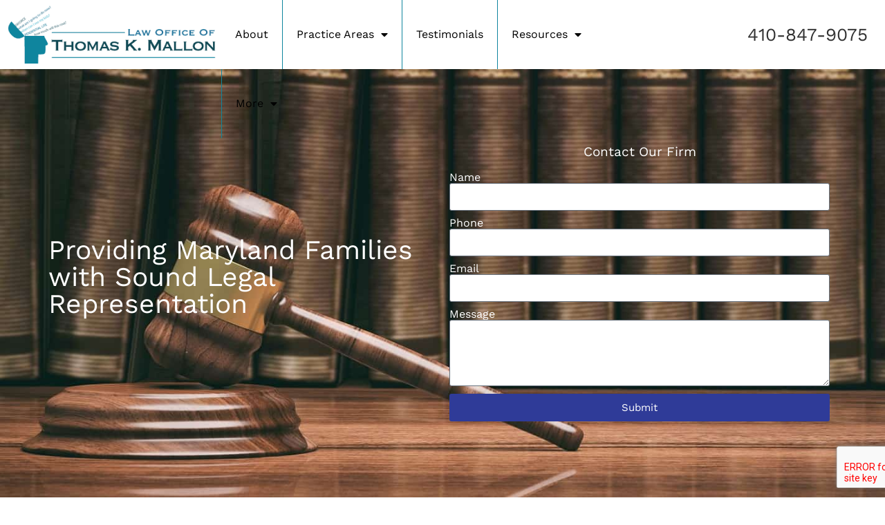

--- FILE ---
content_type: text/html; charset=UTF-8
request_url: https://www.mallonjurisprudence.com/elder-law-baltimore-county-areas-served/
body_size: 22215
content:
<!doctype html>
<html lang="en-US">
<head>
	<meta charset="UTF-8">
	<meta name="viewport" content="width=device-width, initial-scale=1">
	<link rel="profile" href="https://gmpg.org/xfn/11">
	<meta name='robots' content='index, follow, max-image-preview:large, max-snippet:-1, max-video-preview:-1' />

	<!-- This site is optimized with the Yoast SEO plugin v26.2 - https://yoast.com/wordpress/plugins/seo/ -->
	<title>Elder Law Baltimore County Areas Served | Thomas K. Mallon</title>
	<meta name="description" content="The Law Office of Thomas Mallon LLC is an Elder Law Attorney in Baltimore County, MD that can help with family legal matters. Call 410-847-9075." />
	<link rel="canonical" href="https://www.mallonjurisprudence.com/elder-law-baltimore-county-areas-served/" />
	<meta property="og:locale" content="en_US" />
	<meta property="og:type" content="article" />
	<meta property="og:title" content="Elder Law Baltimore County Areas Served | Thomas K. Mallon" />
	<meta property="og:description" content="The Law Office of Thomas Mallon LLC is an Elder Law Attorney in Baltimore County, MD that can help with family legal matters. Call 410-847-9075." />
	<meta property="og:url" content="https://www.mallonjurisprudence.com/elder-law-baltimore-county-areas-served/" />
	<meta property="og:site_name" content="Law Office of Thomas K. Mallon, LLC" />
	<meta property="article:modified_time" content="2022-08-04T16:35:18+00:00" />
	<meta name="twitter:card" content="summary_large_image" />
	<meta name="twitter:label1" content="Est. reading time" />
	<meta name="twitter:data1" content="5 minutes" />
	<script type="application/ld+json" class="yoast-schema-graph">{"@context":"https://schema.org","@graph":[{"@type":"WebPage","@id":"https://www.mallonjurisprudence.com/elder-law-baltimore-county-areas-served/","url":"https://www.mallonjurisprudence.com/elder-law-baltimore-county-areas-served/","name":"Elder Law Baltimore County Areas Served | Thomas K. Mallon","isPartOf":{"@id":"https://www.mallonjurisprudence.com/#website"},"datePublished":"2021-08-30T20:19:02+00:00","dateModified":"2022-08-04T16:35:18+00:00","description":"The Law Office of Thomas Mallon LLC is an Elder Law Attorney in Baltimore County, MD that can help with family legal matters. Call 410-847-9075.","breadcrumb":{"@id":"https://www.mallonjurisprudence.com/elder-law-baltimore-county-areas-served/#breadcrumb"},"inLanguage":"en-US","potentialAction":[{"@type":"ReadAction","target":["https://www.mallonjurisprudence.com/elder-law-baltimore-county-areas-served/"]}]},{"@type":"BreadcrumbList","@id":"https://www.mallonjurisprudence.com/elder-law-baltimore-county-areas-served/#breadcrumb","itemListElement":[{"@type":"ListItem","position":1,"name":"Home","item":"https://www.mallonjurisprudence.com/"},{"@type":"ListItem","position":2,"name":"Elder Law Baltimore County Areas Served"}]},{"@type":"WebSite","@id":"https://www.mallonjurisprudence.com/#website","url":"https://www.mallonjurisprudence.com/","name":"Law Office of Thomas K. Mallon, LLC","description":"","publisher":{"@id":"https://www.mallonjurisprudence.com/#organization"},"potentialAction":[{"@type":"SearchAction","target":{"@type":"EntryPoint","urlTemplate":"https://www.mallonjurisprudence.com/?s={search_term_string}"},"query-input":{"@type":"PropertyValueSpecification","valueRequired":true,"valueName":"search_term_string"}}],"inLanguage":"en-US"},{"@type":"Organization","@id":"https://www.mallonjurisprudence.com/#organization","name":"Law Office of Thomas Mallon LLC","url":"https://www.mallonjurisprudence.com/","logo":{"@type":"ImageObject","inLanguage":"en-US","@id":"https://www.mallonjurisprudence.com/#/schema/logo/image/","url":"https://www.mallonjurisprudence.com/wp-content/uploads/2021/08/site-logo.png","contentUrl":"https://www.mallonjurisprudence.com/wp-content/uploads/2021/08/site-logo.png","width":450,"height":126,"caption":"Law Office of Thomas Mallon LLC"},"image":{"@id":"https://www.mallonjurisprudence.com/#/schema/logo/image/"}}]}</script>
	<!-- / Yoast SEO plugin. -->


<link rel="alternate" type="application/rss+xml" title="Law Office of Thomas K. Mallon, LLC &raquo; Feed" href="https://www.mallonjurisprudence.com/feed/" />
<link rel="alternate" type="application/rss+xml" title="Law Office of Thomas K. Mallon, LLC &raquo; Comments Feed" href="https://www.mallonjurisprudence.com/comments/feed/" />
<link rel="alternate" title="oEmbed (JSON)" type="application/json+oembed" href="https://www.mallonjurisprudence.com/wp-json/oembed/1.0/embed?url=https%3A%2F%2Fwww.mallonjurisprudence.com%2Felder-law-baltimore-county-areas-served%2F" />
<link rel="alternate" title="oEmbed (XML)" type="text/xml+oembed" href="https://www.mallonjurisprudence.com/wp-json/oembed/1.0/embed?url=https%3A%2F%2Fwww.mallonjurisprudence.com%2Felder-law-baltimore-county-areas-served%2F&#038;format=xml" />
<style id='wp-img-auto-sizes-contain-inline-css'>
img:is([sizes=auto i],[sizes^="auto," i]){contain-intrinsic-size:3000px 1500px}
/*# sourceURL=wp-img-auto-sizes-contain-inline-css */
</style>
<style id='wp-emoji-styles-inline-css'>

	img.wp-smiley, img.emoji {
		display: inline !important;
		border: none !important;
		box-shadow: none !important;
		height: 1em !important;
		width: 1em !important;
		margin: 0 0.07em !important;
		vertical-align: -0.1em !important;
		background: none !important;
		padding: 0 !important;
	}
/*# sourceURL=wp-emoji-styles-inline-css */
</style>
<style id='classic-theme-styles-inline-css'>
/*! This file is auto-generated */
.wp-block-button__link{color:#fff;background-color:#32373c;border-radius:9999px;box-shadow:none;text-decoration:none;padding:calc(.667em + 2px) calc(1.333em + 2px);font-size:1.125em}.wp-block-file__button{background:#32373c;color:#fff;text-decoration:none}
/*# sourceURL=/wp-includes/css/classic-themes.min.css */
</style>
<link rel='stylesheet' id='dashicons-css' href='https://www.mallonjurisprudence.com/wp-includes/css/dashicons.min.css?ver=6.9' media='all' />
<link rel='stylesheet' id='hello-elementor-css' href='https://www.mallonjurisprudence.com/wp-content/themes/hello-elementor/style.min.css?ver=3.1.1' media='all' />
<link rel='stylesheet' id='hello-elementor-theme-style-css' href='https://www.mallonjurisprudence.com/wp-content/themes/hello-elementor/theme.min.css?ver=3.1.1' media='all' />
<link rel='stylesheet' id='hello-elementor-header-footer-css' href='https://www.mallonjurisprudence.com/wp-content/themes/hello-elementor/header-footer.min.css?ver=3.1.1' media='all' />
<link rel='stylesheet' id='elementor-icons-css' href='https://www.mallonjurisprudence.com/wp-content/plugins/elementor/assets/lib/eicons/css/elementor-icons.min.css?ver=5.44.0' media='all' />
<link rel='stylesheet' id='elementor-frontend-css' href='https://www.mallonjurisprudence.com/wp-content/uploads/elementor/css/custom-frontend.min.css?ver=1766278953' media='all' />
<style id='elementor-frontend-inline-css'>
.elementor-kit-7{--e-global-color-primary:#0F859E;--e-global-color-secondary:#54595F;--e-global-color-text:#000000;--e-global-color-accent:#61CE70;--e-global-color-c456f88:#FFFFFF;--e-global-color-9841875:#0F4954;--e-global-typography-primary-font-family:"Work Sans";--e-global-typography-primary-font-weight:400;--e-global-typography-secondary-font-family:"Roboto Slab";--e-global-typography-secondary-font-weight:400;--e-global-typography-text-font-family:"PT Sans";--e-global-typography-text-font-weight:400;--e-global-typography-accent-font-family:"Roboto";--e-global-typography-accent-font-weight:500;font-family:"Work Sans", Sans-serif;font-weight:400;}.elementor-kit-7 button,.elementor-kit-7 input[type="button"],.elementor-kit-7 input[type="submit"],.elementor-kit-7 .elementor-button{background-color:#2F3B98;}.elementor-kit-7 e-page-transition{background-color:#FFBC7D;}.elementor-kit-7 a{color:#46CAFF;}.elementor-section.elementor-section-boxed > .elementor-container{max-width:1140px;}.e-con{--container-max-width:1140px;}.elementor-widget:not(:last-child){margin-block-end:20px;}.elementor-element{--widgets-spacing:20px 20px;--widgets-spacing-row:20px;--widgets-spacing-column:20px;}{}h1.entry-title{display:var(--page-title-display);}@media(max-width:1200px){.elementor-section.elementor-section-boxed > .elementor-container{max-width:1024px;}.e-con{--container-max-width:1024px;}}@media(max-width:767px){.elementor-section.elementor-section-boxed > .elementor-container{max-width:767px;}.e-con{--container-max-width:767px;}}
.elementor-498 .elementor-element.elementor-element-841affc{text-align:center;}.elementor-498 .elementor-element.elementor-element-6bc2e20{text-align:center;}
.elementor-bc-flex-widget .elementor-50 .elementor-element.elementor-element-795eafe.elementor-column .elementor-widget-wrap{align-items:center;}.elementor-50 .elementor-element.elementor-element-795eafe.elementor-column.elementor-element[data-element_type="column"] > .elementor-widget-wrap.elementor-element-populated{align-content:center;align-items:center;}.elementor-50 .elementor-element.elementor-element-795eafe.elementor-column > .elementor-widget-wrap{justify-content:flex-end;}.elementor-50 .elementor-element.elementor-element-403befd > .elementor-widget-container{padding:8px 8px 8px 8px;}.elementor-50 .elementor-element.elementor-element-403befd{text-align:right;}.elementor-50 .elementor-element.elementor-element-6efb30c .elementor-nav-menu--main .elementor-item{color:var( --e-global-color-text );fill:var( --e-global-color-text );}.elementor-50 .elementor-element.elementor-element-6efb30c .elementor-nav-menu--main .elementor-item:hover,
					.elementor-50 .elementor-element.elementor-element-6efb30c .elementor-nav-menu--main .elementor-item.elementor-item-active,
					.elementor-50 .elementor-element.elementor-element-6efb30c .elementor-nav-menu--main .elementor-item.highlighted,
					.elementor-50 .elementor-element.elementor-element-6efb30c .elementor-nav-menu--main .elementor-item:focus{color:#fff;}.elementor-50 .elementor-element.elementor-element-6efb30c .elementor-nav-menu--main:not(.e--pointer-framed) .elementor-item:before,
					.elementor-50 .elementor-element.elementor-element-6efb30c .elementor-nav-menu--main:not(.e--pointer-framed) .elementor-item:after{background-color:var( --e-global-color-primary );}.elementor-50 .elementor-element.elementor-element-6efb30c .e--pointer-framed .elementor-item:before,
					.elementor-50 .elementor-element.elementor-element-6efb30c .e--pointer-framed .elementor-item:after{border-color:var( --e-global-color-primary );}.elementor-50 .elementor-element.elementor-element-6efb30c .elementor-nav-menu--dropdown a, .elementor-50 .elementor-element.elementor-element-6efb30c .elementor-menu-toggle{color:var( --e-global-color-c456f88 );}.elementor-50 .elementor-element.elementor-element-6efb30c .elementor-nav-menu--dropdown{background-color:var( --e-global-color-primary );}.elementor-50 .elementor-element.elementor-element-6efb30c .elementor-nav-menu--main .elementor-nav-menu--dropdown, .elementor-50 .elementor-element.elementor-element-6efb30c .elementor-nav-menu__container.elementor-nav-menu--dropdown{box-shadow:2px 2px 15px 0px rgba(0,0,0,0.5);}.elementor-bc-flex-widget .elementor-50 .elementor-element.elementor-element-18d3749.elementor-column .elementor-widget-wrap{align-items:center;}.elementor-50 .elementor-element.elementor-element-18d3749.elementor-column.elementor-element[data-element_type="column"] > .elementor-widget-wrap.elementor-element-populated{align-content:center;align-items:center;}.elementor-50 .elementor-element.elementor-element-18d3749 .elementor-element-populated a:hover{color:var( --e-global-color-primary );}.elementor-50 .elementor-element.elementor-element-c85f818 > .elementor-widget-container{padding:0px 25px 0px 0px;}.elementor-50 .elementor-element.elementor-element-c85f818{text-align:right;}.elementor-50 .elementor-element.elementor-element-c85f818 .elementor-heading-title{font-family:"Work Sans", Sans-serif;font-size:26px;font-weight:400;}.elementor-bc-flex-widget .elementor-50 .elementor-element.elementor-element-027b5f0.elementor-column .elementor-widget-wrap{align-items:center;}.elementor-50 .elementor-element.elementor-element-027b5f0.elementor-column.elementor-element[data-element_type="column"] > .elementor-widget-wrap.elementor-element-populated{align-content:center;align-items:center;}.elementor-50 .elementor-element.elementor-element-027b5f0.elementor-column > .elementor-widget-wrap{justify-content:flex-end;}.elementor-50 .elementor-element.elementor-element-7e4929b > .elementor-widget-container{padding:8px 8px 8px 8px;}.elementor-50 .elementor-element.elementor-element-7e4929b{text-align:center;}.elementor-bc-flex-widget .elementor-50 .elementor-element.elementor-element-1c41a4c.elementor-column .elementor-widget-wrap{align-items:center;}.elementor-50 .elementor-element.elementor-element-1c41a4c.elementor-column.elementor-element[data-element_type="column"] > .elementor-widget-wrap.elementor-element-populated{align-content:center;align-items:center;}.elementor-50 .elementor-element.elementor-element-60e5ba0 .elementor-menu-toggle{margin:0 auto;background-color:var( --e-global-color-primary );}.elementor-50 .elementor-element.elementor-element-60e5ba0 .elementor-nav-menu--dropdown a, .elementor-50 .elementor-element.elementor-element-60e5ba0 .elementor-menu-toggle{color:var( --e-global-color-c456f88 );}.elementor-50 .elementor-element.elementor-element-60e5ba0 .elementor-nav-menu--dropdown{background-color:var( --e-global-color-primary );}.elementor-50 .elementor-element.elementor-element-60e5ba0 .elementor-nav-menu--main .elementor-nav-menu--dropdown, .elementor-50 .elementor-element.elementor-element-60e5ba0 .elementor-nav-menu__container.elementor-nav-menu--dropdown{box-shadow:2px 2px 15px 0px rgba(0,0,0,0.5);}.elementor-50 .elementor-element.elementor-element-60e5ba0 div.elementor-menu-toggle{color:var( --e-global-color-c456f88 );}.elementor-50 .elementor-element.elementor-element-60e5ba0 div.elementor-menu-toggle svg{fill:var( --e-global-color-c456f88 );}@media(max-width:767px){.elementor-50 .elementor-element.elementor-element-027b5f0{width:75%;}.elementor-50 .elementor-element.elementor-element-1c41a4c{width:25%;}}/* Start custom CSS for nav-menu, class: .elementor-element-6efb30c */.head-nav, .elementor-50 .elementor-element.elementor-element-6efb30c > div, .elementor-50 .elementor-element.elementor-element-6efb30c nav, .elementor-50 .elementor-element.elementor-element-6efb30c > div > nav > ul, .elementor-50 .elementor-element.elementor-element-6efb30c li, .elementor-50 .elementor-element.elementor-element-6efb30c > div > nav > ul > li > a {
    height: 100%;
}

.elementor-50 .elementor-element.elementor-element-6efb30c li {
    border-left: 1px solid var(--e-global-color-primary);
}
.elementor-50 .elementor-element.elementor-element-6efb30c li:first-child {
    border-left: none;
}/* End custom CSS */
.elementor-295 .elementor-element.elementor-element-7d36c6c:not(.elementor-motion-effects-element-type-background), .elementor-295 .elementor-element.elementor-element-7d36c6c > .elementor-motion-effects-container > .elementor-motion-effects-layer{background-color:var( --e-global-color-primary );}.elementor-295 .elementor-element.elementor-element-7d36c6c{transition:background 0.3s, border 0.3s, border-radius 0.3s, box-shadow 0.3s;}.elementor-295 .elementor-element.elementor-element-7d36c6c > .elementor-background-overlay{transition:background 0.3s, border-radius 0.3s, opacity 0.3s;}.elementor-295 .elementor-element.elementor-element-a61e3b0{text-align:center;}.elementor-295 .elementor-element.elementor-element-a61e3b0 .elementor-heading-title{color:var( --e-global-color-c456f88 );}.elementor-295 .elementor-element.elementor-element-5ea3235 .elementor-element-populated a:hover{color:var( --e-global-color-text );}.elementor-295 .elementor-element.elementor-element-6564f4d{columns:2;text-align:center;}.elementor-295 .elementor-element.elementor-element-0280787 .elementor-element-populated a:hover{color:var( --e-global-color-text );}.elementor-295 .elementor-element.elementor-element-fabab93{text-align:center;}.elementor-295 .elementor-element.elementor-element-fabab93 .elementor-heading-title{color:var( --e-global-color-c456f88 );}.elementor-295 .elementor-element.elementor-element-965f84d{text-align:center;color:var( --e-global-color-c456f88 );}.elementor-295 .elementor-element.elementor-element-16caff7:not(.elementor-motion-effects-element-type-background), .elementor-295 .elementor-element.elementor-element-16caff7 > .elementor-motion-effects-container > .elementor-motion-effects-layer{background-color:#0F859E;}.elementor-295 .elementor-element.elementor-element-16caff7{border-style:solid;border-width:1px 0px 0px 0px;border-color:#0D97B4;transition:background 0.3s, border 0.3s, border-radius 0.3s, box-shadow 0.3s;}.elementor-295 .elementor-element.elementor-element-16caff7 > .elementor-background-overlay{transition:background 0.3s, border-radius 0.3s, opacity 0.3s;}.elementor-295 .elementor-element.elementor-element-4125e0d .elementor-element-populated a:hover{color:var( --e-global-color-c456f88 );}.elementor-295 .elementor-element.elementor-element-7acbbe5{text-align:center;color:var( --e-global-color-c456f88 );}/* Start custom CSS for section, class: .elementor-element-5183be5 */.elementor-295 .elementor-element.elementor-element-5183be5 a {
    color: #fff;
}/* End custom CSS */
/* Start custom CSS for text-editor, class: .elementor-element-965f84d */.elementor-295 .elementor-element.elementor-element-965f84d a {
    color: #fff;
}/* End custom CSS */
/*# sourceURL=elementor-frontend-inline-css */
</style>
<link rel='stylesheet' id='elementor-pro-css' href='https://www.mallonjurisprudence.com/wp-content/uploads/elementor/css/custom-pro-frontend.min.css?ver=1766278953' media='all' />
<link rel='stylesheet' id='font-awesome-5-all-css' href='https://www.mallonjurisprudence.com/wp-content/plugins/elementor/assets/lib/font-awesome/css/all.min.css?ver=3.32.5' media='all' />
<link rel='stylesheet' id='font-awesome-4-shim-css' href='https://www.mallonjurisprudence.com/wp-content/plugins/elementor/assets/lib/font-awesome/css/v4-shims.min.css?ver=3.32.5' media='all' />
<link rel='stylesheet' id='widget-heading-css' href='https://www.mallonjurisprudence.com/wp-content/plugins/elementor/assets/css/widget-heading.min.css?ver=3.32.5' media='all' />
<link rel='stylesheet' id='wprevpro_w3-css' href='https://www.mallonjurisprudence.com/wp-content/plugins/wp-review-slider-pro/public/css/wprevpro_w3_min.css?ver=12.5.2_1' media='all' />
<style type="text/css">@font-face {font-family:Work Sans;font-style:normal;font-weight:100;src:url(/cf-fonts/s/work-sans/5.0.16/latin-ext/100/normal.woff2);unicode-range:U+0100-02AF,U+0304,U+0308,U+0329,U+1E00-1E9F,U+1EF2-1EFF,U+2020,U+20A0-20AB,U+20AD-20CF,U+2113,U+2C60-2C7F,U+A720-A7FF;font-display:auto;}@font-face {font-family:Work Sans;font-style:normal;font-weight:100;src:url(/cf-fonts/s/work-sans/5.0.16/vietnamese/100/normal.woff2);unicode-range:U+0102-0103,U+0110-0111,U+0128-0129,U+0168-0169,U+01A0-01A1,U+01AF-01B0,U+0300-0301,U+0303-0304,U+0308-0309,U+0323,U+0329,U+1EA0-1EF9,U+20AB;font-display:auto;}@font-face {font-family:Work Sans;font-style:normal;font-weight:100;src:url(/cf-fonts/s/work-sans/5.0.16/latin/100/normal.woff2);unicode-range:U+0000-00FF,U+0131,U+0152-0153,U+02BB-02BC,U+02C6,U+02DA,U+02DC,U+0304,U+0308,U+0329,U+2000-206F,U+2074,U+20AC,U+2122,U+2191,U+2193,U+2212,U+2215,U+FEFF,U+FFFD;font-display:auto;}@font-face {font-family:Work Sans;font-style:italic;font-weight:100;src:url(/cf-fonts/s/work-sans/5.0.16/latin/100/italic.woff2);unicode-range:U+0000-00FF,U+0131,U+0152-0153,U+02BB-02BC,U+02C6,U+02DA,U+02DC,U+0304,U+0308,U+0329,U+2000-206F,U+2074,U+20AC,U+2122,U+2191,U+2193,U+2212,U+2215,U+FEFF,U+FFFD;font-display:auto;}@font-face {font-family:Work Sans;font-style:italic;font-weight:100;src:url(/cf-fonts/s/work-sans/5.0.16/vietnamese/100/italic.woff2);unicode-range:U+0102-0103,U+0110-0111,U+0128-0129,U+0168-0169,U+01A0-01A1,U+01AF-01B0,U+0300-0301,U+0303-0304,U+0308-0309,U+0323,U+0329,U+1EA0-1EF9,U+20AB;font-display:auto;}@font-face {font-family:Work Sans;font-style:italic;font-weight:100;src:url(/cf-fonts/s/work-sans/5.0.16/latin-ext/100/italic.woff2);unicode-range:U+0100-02AF,U+0304,U+0308,U+0329,U+1E00-1E9F,U+1EF2-1EFF,U+2020,U+20A0-20AB,U+20AD-20CF,U+2113,U+2C60-2C7F,U+A720-A7FF;font-display:auto;}@font-face {font-family:Work Sans;font-style:normal;font-weight:200;src:url(/cf-fonts/s/work-sans/5.0.16/vietnamese/200/normal.woff2);unicode-range:U+0102-0103,U+0110-0111,U+0128-0129,U+0168-0169,U+01A0-01A1,U+01AF-01B0,U+0300-0301,U+0303-0304,U+0308-0309,U+0323,U+0329,U+1EA0-1EF9,U+20AB;font-display:auto;}@font-face {font-family:Work Sans;font-style:normal;font-weight:200;src:url(/cf-fonts/s/work-sans/5.0.16/latin/200/normal.woff2);unicode-range:U+0000-00FF,U+0131,U+0152-0153,U+02BB-02BC,U+02C6,U+02DA,U+02DC,U+0304,U+0308,U+0329,U+2000-206F,U+2074,U+20AC,U+2122,U+2191,U+2193,U+2212,U+2215,U+FEFF,U+FFFD;font-display:auto;}@font-face {font-family:Work Sans;font-style:normal;font-weight:200;src:url(/cf-fonts/s/work-sans/5.0.16/latin-ext/200/normal.woff2);unicode-range:U+0100-02AF,U+0304,U+0308,U+0329,U+1E00-1E9F,U+1EF2-1EFF,U+2020,U+20A0-20AB,U+20AD-20CF,U+2113,U+2C60-2C7F,U+A720-A7FF;font-display:auto;}@font-face {font-family:Work Sans;font-style:italic;font-weight:200;src:url(/cf-fonts/s/work-sans/5.0.16/latin/200/italic.woff2);unicode-range:U+0000-00FF,U+0131,U+0152-0153,U+02BB-02BC,U+02C6,U+02DA,U+02DC,U+0304,U+0308,U+0329,U+2000-206F,U+2074,U+20AC,U+2122,U+2191,U+2193,U+2212,U+2215,U+FEFF,U+FFFD;font-display:auto;}@font-face {font-family:Work Sans;font-style:italic;font-weight:200;src:url(/cf-fonts/s/work-sans/5.0.16/vietnamese/200/italic.woff2);unicode-range:U+0102-0103,U+0110-0111,U+0128-0129,U+0168-0169,U+01A0-01A1,U+01AF-01B0,U+0300-0301,U+0303-0304,U+0308-0309,U+0323,U+0329,U+1EA0-1EF9,U+20AB;font-display:auto;}@font-face {font-family:Work Sans;font-style:italic;font-weight:200;src:url(/cf-fonts/s/work-sans/5.0.16/latin-ext/200/italic.woff2);unicode-range:U+0100-02AF,U+0304,U+0308,U+0329,U+1E00-1E9F,U+1EF2-1EFF,U+2020,U+20A0-20AB,U+20AD-20CF,U+2113,U+2C60-2C7F,U+A720-A7FF;font-display:auto;}@font-face {font-family:Work Sans;font-style:normal;font-weight:300;src:url(/cf-fonts/s/work-sans/5.0.16/latin-ext/300/normal.woff2);unicode-range:U+0100-02AF,U+0304,U+0308,U+0329,U+1E00-1E9F,U+1EF2-1EFF,U+2020,U+20A0-20AB,U+20AD-20CF,U+2113,U+2C60-2C7F,U+A720-A7FF;font-display:auto;}@font-face {font-family:Work Sans;font-style:normal;font-weight:300;src:url(/cf-fonts/s/work-sans/5.0.16/latin/300/normal.woff2);unicode-range:U+0000-00FF,U+0131,U+0152-0153,U+02BB-02BC,U+02C6,U+02DA,U+02DC,U+0304,U+0308,U+0329,U+2000-206F,U+2074,U+20AC,U+2122,U+2191,U+2193,U+2212,U+2215,U+FEFF,U+FFFD;font-display:auto;}@font-face {font-family:Work Sans;font-style:normal;font-weight:300;src:url(/cf-fonts/s/work-sans/5.0.16/vietnamese/300/normal.woff2);unicode-range:U+0102-0103,U+0110-0111,U+0128-0129,U+0168-0169,U+01A0-01A1,U+01AF-01B0,U+0300-0301,U+0303-0304,U+0308-0309,U+0323,U+0329,U+1EA0-1EF9,U+20AB;font-display:auto;}@font-face {font-family:Work Sans;font-style:italic;font-weight:300;src:url(/cf-fonts/s/work-sans/5.0.16/vietnamese/300/italic.woff2);unicode-range:U+0102-0103,U+0110-0111,U+0128-0129,U+0168-0169,U+01A0-01A1,U+01AF-01B0,U+0300-0301,U+0303-0304,U+0308-0309,U+0323,U+0329,U+1EA0-1EF9,U+20AB;font-display:auto;}@font-face {font-family:Work Sans;font-style:italic;font-weight:300;src:url(/cf-fonts/s/work-sans/5.0.16/latin/300/italic.woff2);unicode-range:U+0000-00FF,U+0131,U+0152-0153,U+02BB-02BC,U+02C6,U+02DA,U+02DC,U+0304,U+0308,U+0329,U+2000-206F,U+2074,U+20AC,U+2122,U+2191,U+2193,U+2212,U+2215,U+FEFF,U+FFFD;font-display:auto;}@font-face {font-family:Work Sans;font-style:italic;font-weight:300;src:url(/cf-fonts/s/work-sans/5.0.16/latin-ext/300/italic.woff2);unicode-range:U+0100-02AF,U+0304,U+0308,U+0329,U+1E00-1E9F,U+1EF2-1EFF,U+2020,U+20A0-20AB,U+20AD-20CF,U+2113,U+2C60-2C7F,U+A720-A7FF;font-display:auto;}@font-face {font-family:Work Sans;font-style:normal;font-weight:400;src:url(/cf-fonts/s/work-sans/5.0.16/latin-ext/400/normal.woff2);unicode-range:U+0100-02AF,U+0304,U+0308,U+0329,U+1E00-1E9F,U+1EF2-1EFF,U+2020,U+20A0-20AB,U+20AD-20CF,U+2113,U+2C60-2C7F,U+A720-A7FF;font-display:auto;}@font-face {font-family:Work Sans;font-style:normal;font-weight:400;src:url(/cf-fonts/s/work-sans/5.0.16/vietnamese/400/normal.woff2);unicode-range:U+0102-0103,U+0110-0111,U+0128-0129,U+0168-0169,U+01A0-01A1,U+01AF-01B0,U+0300-0301,U+0303-0304,U+0308-0309,U+0323,U+0329,U+1EA0-1EF9,U+20AB;font-display:auto;}@font-face {font-family:Work Sans;font-style:normal;font-weight:400;src:url(/cf-fonts/s/work-sans/5.0.16/latin/400/normal.woff2);unicode-range:U+0000-00FF,U+0131,U+0152-0153,U+02BB-02BC,U+02C6,U+02DA,U+02DC,U+0304,U+0308,U+0329,U+2000-206F,U+2074,U+20AC,U+2122,U+2191,U+2193,U+2212,U+2215,U+FEFF,U+FFFD;font-display:auto;}@font-face {font-family:Work Sans;font-style:italic;font-weight:400;src:url(/cf-fonts/s/work-sans/5.0.16/vietnamese/400/italic.woff2);unicode-range:U+0102-0103,U+0110-0111,U+0128-0129,U+0168-0169,U+01A0-01A1,U+01AF-01B0,U+0300-0301,U+0303-0304,U+0308-0309,U+0323,U+0329,U+1EA0-1EF9,U+20AB;font-display:auto;}@font-face {font-family:Work Sans;font-style:italic;font-weight:400;src:url(/cf-fonts/s/work-sans/5.0.16/latin-ext/400/italic.woff2);unicode-range:U+0100-02AF,U+0304,U+0308,U+0329,U+1E00-1E9F,U+1EF2-1EFF,U+2020,U+20A0-20AB,U+20AD-20CF,U+2113,U+2C60-2C7F,U+A720-A7FF;font-display:auto;}@font-face {font-family:Work Sans;font-style:italic;font-weight:400;src:url(/cf-fonts/s/work-sans/5.0.16/latin/400/italic.woff2);unicode-range:U+0000-00FF,U+0131,U+0152-0153,U+02BB-02BC,U+02C6,U+02DA,U+02DC,U+0304,U+0308,U+0329,U+2000-206F,U+2074,U+20AC,U+2122,U+2191,U+2193,U+2212,U+2215,U+FEFF,U+FFFD;font-display:auto;}@font-face {font-family:Work Sans;font-style:normal;font-weight:500;src:url(/cf-fonts/s/work-sans/5.0.16/latin-ext/500/normal.woff2);unicode-range:U+0100-02AF,U+0304,U+0308,U+0329,U+1E00-1E9F,U+1EF2-1EFF,U+2020,U+20A0-20AB,U+20AD-20CF,U+2113,U+2C60-2C7F,U+A720-A7FF;font-display:auto;}@font-face {font-family:Work Sans;font-style:normal;font-weight:500;src:url(/cf-fonts/s/work-sans/5.0.16/latin/500/normal.woff2);unicode-range:U+0000-00FF,U+0131,U+0152-0153,U+02BB-02BC,U+02C6,U+02DA,U+02DC,U+0304,U+0308,U+0329,U+2000-206F,U+2074,U+20AC,U+2122,U+2191,U+2193,U+2212,U+2215,U+FEFF,U+FFFD;font-display:auto;}@font-face {font-family:Work Sans;font-style:normal;font-weight:500;src:url(/cf-fonts/s/work-sans/5.0.16/vietnamese/500/normal.woff2);unicode-range:U+0102-0103,U+0110-0111,U+0128-0129,U+0168-0169,U+01A0-01A1,U+01AF-01B0,U+0300-0301,U+0303-0304,U+0308-0309,U+0323,U+0329,U+1EA0-1EF9,U+20AB;font-display:auto;}@font-face {font-family:Work Sans;font-style:italic;font-weight:500;src:url(/cf-fonts/s/work-sans/5.0.16/latin/500/italic.woff2);unicode-range:U+0000-00FF,U+0131,U+0152-0153,U+02BB-02BC,U+02C6,U+02DA,U+02DC,U+0304,U+0308,U+0329,U+2000-206F,U+2074,U+20AC,U+2122,U+2191,U+2193,U+2212,U+2215,U+FEFF,U+FFFD;font-display:auto;}@font-face {font-family:Work Sans;font-style:italic;font-weight:500;src:url(/cf-fonts/s/work-sans/5.0.16/latin-ext/500/italic.woff2);unicode-range:U+0100-02AF,U+0304,U+0308,U+0329,U+1E00-1E9F,U+1EF2-1EFF,U+2020,U+20A0-20AB,U+20AD-20CF,U+2113,U+2C60-2C7F,U+A720-A7FF;font-display:auto;}@font-face {font-family:Work Sans;font-style:italic;font-weight:500;src:url(/cf-fonts/s/work-sans/5.0.16/vietnamese/500/italic.woff2);unicode-range:U+0102-0103,U+0110-0111,U+0128-0129,U+0168-0169,U+01A0-01A1,U+01AF-01B0,U+0300-0301,U+0303-0304,U+0308-0309,U+0323,U+0329,U+1EA0-1EF9,U+20AB;font-display:auto;}@font-face {font-family:Work Sans;font-style:normal;font-weight:600;src:url(/cf-fonts/s/work-sans/5.0.16/latin/600/normal.woff2);unicode-range:U+0000-00FF,U+0131,U+0152-0153,U+02BB-02BC,U+02C6,U+02DA,U+02DC,U+0304,U+0308,U+0329,U+2000-206F,U+2074,U+20AC,U+2122,U+2191,U+2193,U+2212,U+2215,U+FEFF,U+FFFD;font-display:auto;}@font-face {font-family:Work Sans;font-style:normal;font-weight:600;src:url(/cf-fonts/s/work-sans/5.0.16/latin-ext/600/normal.woff2);unicode-range:U+0100-02AF,U+0304,U+0308,U+0329,U+1E00-1E9F,U+1EF2-1EFF,U+2020,U+20A0-20AB,U+20AD-20CF,U+2113,U+2C60-2C7F,U+A720-A7FF;font-display:auto;}@font-face {font-family:Work Sans;font-style:normal;font-weight:600;src:url(/cf-fonts/s/work-sans/5.0.16/vietnamese/600/normal.woff2);unicode-range:U+0102-0103,U+0110-0111,U+0128-0129,U+0168-0169,U+01A0-01A1,U+01AF-01B0,U+0300-0301,U+0303-0304,U+0308-0309,U+0323,U+0329,U+1EA0-1EF9,U+20AB;font-display:auto;}@font-face {font-family:Work Sans;font-style:italic;font-weight:600;src:url(/cf-fonts/s/work-sans/5.0.16/vietnamese/600/italic.woff2);unicode-range:U+0102-0103,U+0110-0111,U+0128-0129,U+0168-0169,U+01A0-01A1,U+01AF-01B0,U+0300-0301,U+0303-0304,U+0308-0309,U+0323,U+0329,U+1EA0-1EF9,U+20AB;font-display:auto;}@font-face {font-family:Work Sans;font-style:italic;font-weight:600;src:url(/cf-fonts/s/work-sans/5.0.16/latin/600/italic.woff2);unicode-range:U+0000-00FF,U+0131,U+0152-0153,U+02BB-02BC,U+02C6,U+02DA,U+02DC,U+0304,U+0308,U+0329,U+2000-206F,U+2074,U+20AC,U+2122,U+2191,U+2193,U+2212,U+2215,U+FEFF,U+FFFD;font-display:auto;}@font-face {font-family:Work Sans;font-style:italic;font-weight:600;src:url(/cf-fonts/s/work-sans/5.0.16/latin-ext/600/italic.woff2);unicode-range:U+0100-02AF,U+0304,U+0308,U+0329,U+1E00-1E9F,U+1EF2-1EFF,U+2020,U+20A0-20AB,U+20AD-20CF,U+2113,U+2C60-2C7F,U+A720-A7FF;font-display:auto;}@font-face {font-family:Work Sans;font-style:normal;font-weight:700;src:url(/cf-fonts/s/work-sans/5.0.16/latin/700/normal.woff2);unicode-range:U+0000-00FF,U+0131,U+0152-0153,U+02BB-02BC,U+02C6,U+02DA,U+02DC,U+0304,U+0308,U+0329,U+2000-206F,U+2074,U+20AC,U+2122,U+2191,U+2193,U+2212,U+2215,U+FEFF,U+FFFD;font-display:auto;}@font-face {font-family:Work Sans;font-style:normal;font-weight:700;src:url(/cf-fonts/s/work-sans/5.0.16/latin-ext/700/normal.woff2);unicode-range:U+0100-02AF,U+0304,U+0308,U+0329,U+1E00-1E9F,U+1EF2-1EFF,U+2020,U+20A0-20AB,U+20AD-20CF,U+2113,U+2C60-2C7F,U+A720-A7FF;font-display:auto;}@font-face {font-family:Work Sans;font-style:normal;font-weight:700;src:url(/cf-fonts/s/work-sans/5.0.16/vietnamese/700/normal.woff2);unicode-range:U+0102-0103,U+0110-0111,U+0128-0129,U+0168-0169,U+01A0-01A1,U+01AF-01B0,U+0300-0301,U+0303-0304,U+0308-0309,U+0323,U+0329,U+1EA0-1EF9,U+20AB;font-display:auto;}@font-face {font-family:Work Sans;font-style:italic;font-weight:700;src:url(/cf-fonts/s/work-sans/5.0.16/latin-ext/700/italic.woff2);unicode-range:U+0100-02AF,U+0304,U+0308,U+0329,U+1E00-1E9F,U+1EF2-1EFF,U+2020,U+20A0-20AB,U+20AD-20CF,U+2113,U+2C60-2C7F,U+A720-A7FF;font-display:auto;}@font-face {font-family:Work Sans;font-style:italic;font-weight:700;src:url(/cf-fonts/s/work-sans/5.0.16/vietnamese/700/italic.woff2);unicode-range:U+0102-0103,U+0110-0111,U+0128-0129,U+0168-0169,U+01A0-01A1,U+01AF-01B0,U+0300-0301,U+0303-0304,U+0308-0309,U+0323,U+0329,U+1EA0-1EF9,U+20AB;font-display:auto;}@font-face {font-family:Work Sans;font-style:italic;font-weight:700;src:url(/cf-fonts/s/work-sans/5.0.16/latin/700/italic.woff2);unicode-range:U+0000-00FF,U+0131,U+0152-0153,U+02BB-02BC,U+02C6,U+02DA,U+02DC,U+0304,U+0308,U+0329,U+2000-206F,U+2074,U+20AC,U+2122,U+2191,U+2193,U+2212,U+2215,U+FEFF,U+FFFD;font-display:auto;}@font-face {font-family:Work Sans;font-style:normal;font-weight:800;src:url(/cf-fonts/s/work-sans/5.0.16/vietnamese/800/normal.woff2);unicode-range:U+0102-0103,U+0110-0111,U+0128-0129,U+0168-0169,U+01A0-01A1,U+01AF-01B0,U+0300-0301,U+0303-0304,U+0308-0309,U+0323,U+0329,U+1EA0-1EF9,U+20AB;font-display:auto;}@font-face {font-family:Work Sans;font-style:normal;font-weight:800;src:url(/cf-fonts/s/work-sans/5.0.16/latin/800/normal.woff2);unicode-range:U+0000-00FF,U+0131,U+0152-0153,U+02BB-02BC,U+02C6,U+02DA,U+02DC,U+0304,U+0308,U+0329,U+2000-206F,U+2074,U+20AC,U+2122,U+2191,U+2193,U+2212,U+2215,U+FEFF,U+FFFD;font-display:auto;}@font-face {font-family:Work Sans;font-style:normal;font-weight:800;src:url(/cf-fonts/s/work-sans/5.0.16/latin-ext/800/normal.woff2);unicode-range:U+0100-02AF,U+0304,U+0308,U+0329,U+1E00-1E9F,U+1EF2-1EFF,U+2020,U+20A0-20AB,U+20AD-20CF,U+2113,U+2C60-2C7F,U+A720-A7FF;font-display:auto;}@font-face {font-family:Work Sans;font-style:italic;font-weight:800;src:url(/cf-fonts/s/work-sans/5.0.16/vietnamese/800/italic.woff2);unicode-range:U+0102-0103,U+0110-0111,U+0128-0129,U+0168-0169,U+01A0-01A1,U+01AF-01B0,U+0300-0301,U+0303-0304,U+0308-0309,U+0323,U+0329,U+1EA0-1EF9,U+20AB;font-display:auto;}@font-face {font-family:Work Sans;font-style:italic;font-weight:800;src:url(/cf-fonts/s/work-sans/5.0.16/latin/800/italic.woff2);unicode-range:U+0000-00FF,U+0131,U+0152-0153,U+02BB-02BC,U+02C6,U+02DA,U+02DC,U+0304,U+0308,U+0329,U+2000-206F,U+2074,U+20AC,U+2122,U+2191,U+2193,U+2212,U+2215,U+FEFF,U+FFFD;font-display:auto;}@font-face {font-family:Work Sans;font-style:italic;font-weight:800;src:url(/cf-fonts/s/work-sans/5.0.16/latin-ext/800/italic.woff2);unicode-range:U+0100-02AF,U+0304,U+0308,U+0329,U+1E00-1E9F,U+1EF2-1EFF,U+2020,U+20A0-20AB,U+20AD-20CF,U+2113,U+2C60-2C7F,U+A720-A7FF;font-display:auto;}@font-face {font-family:Work Sans;font-style:normal;font-weight:900;src:url(/cf-fonts/s/work-sans/5.0.16/latin/900/normal.woff2);unicode-range:U+0000-00FF,U+0131,U+0152-0153,U+02BB-02BC,U+02C6,U+02DA,U+02DC,U+0304,U+0308,U+0329,U+2000-206F,U+2074,U+20AC,U+2122,U+2191,U+2193,U+2212,U+2215,U+FEFF,U+FFFD;font-display:auto;}@font-face {font-family:Work Sans;font-style:normal;font-weight:900;src:url(/cf-fonts/s/work-sans/5.0.16/latin-ext/900/normal.woff2);unicode-range:U+0100-02AF,U+0304,U+0308,U+0329,U+1E00-1E9F,U+1EF2-1EFF,U+2020,U+20A0-20AB,U+20AD-20CF,U+2113,U+2C60-2C7F,U+A720-A7FF;font-display:auto;}@font-face {font-family:Work Sans;font-style:normal;font-weight:900;src:url(/cf-fonts/s/work-sans/5.0.16/vietnamese/900/normal.woff2);unicode-range:U+0102-0103,U+0110-0111,U+0128-0129,U+0168-0169,U+01A0-01A1,U+01AF-01B0,U+0300-0301,U+0303-0304,U+0308-0309,U+0323,U+0329,U+1EA0-1EF9,U+20AB;font-display:auto;}@font-face {font-family:Work Sans;font-style:italic;font-weight:900;src:url(/cf-fonts/s/work-sans/5.0.16/latin/900/italic.woff2);unicode-range:U+0000-00FF,U+0131,U+0152-0153,U+02BB-02BC,U+02C6,U+02DA,U+02DC,U+0304,U+0308,U+0329,U+2000-206F,U+2074,U+20AC,U+2122,U+2191,U+2193,U+2212,U+2215,U+FEFF,U+FFFD;font-display:auto;}@font-face {font-family:Work Sans;font-style:italic;font-weight:900;src:url(/cf-fonts/s/work-sans/5.0.16/latin-ext/900/italic.woff2);unicode-range:U+0100-02AF,U+0304,U+0308,U+0329,U+1E00-1E9F,U+1EF2-1EFF,U+2020,U+20A0-20AB,U+20AD-20CF,U+2113,U+2C60-2C7F,U+A720-A7FF;font-display:auto;}@font-face {font-family:Work Sans;font-style:italic;font-weight:900;src:url(/cf-fonts/s/work-sans/5.0.16/vietnamese/900/italic.woff2);unicode-range:U+0102-0103,U+0110-0111,U+0128-0129,U+0168-0169,U+01A0-01A1,U+01AF-01B0,U+0300-0301,U+0303-0304,U+0308-0309,U+0323,U+0329,U+1EA0-1EF9,U+20AB;font-display:auto;}</style>
<link rel='stylesheet' id='elementor-gf-robotoslab-css' href='https://fonts.googleapis.com/css?family=Roboto+Slab:100,100italic,200,200italic,300,300italic,400,400italic,500,500italic,600,600italic,700,700italic,800,800italic,900,900italic&#038;display=auto' media='all' />
<link rel='stylesheet' id='elementor-gf-ptsans-css' href='https://fonts.googleapis.com/css?family=PT+Sans:100,100italic,200,200italic,300,300italic,400,400italic,500,500italic,600,600italic,700,700italic,800,800italic,900,900italic&#038;display=auto' media='all' />
<link rel='stylesheet' id='elementor-gf-roboto-css' href='https://fonts.googleapis.com/css?family=Roboto:100,100italic,200,200italic,300,300italic,400,400italic,500,500italic,600,600italic,700,700italic,800,800italic,900,900italic&#038;display=auto' media='all' />
<link rel='stylesheet' id='elementor-icons-shared-0-css' href='https://www.mallonjurisprudence.com/wp-content/plugins/elementor/assets/lib/font-awesome/css/fontawesome.min.css?ver=5.15.3' media='all' />
<link rel='stylesheet' id='elementor-icons-fa-solid-css' href='https://www.mallonjurisprudence.com/wp-content/plugins/elementor/assets/lib/font-awesome/css/solid.min.css?ver=5.15.3' media='all' />
<script src="https://www.mallonjurisprudence.com/wp-content/plugins/elementor/assets/lib/font-awesome/js/v4-shims.min.js?ver=3.32.5" id="font-awesome-4-shim-js"></script>
<script src="https://www.mallonjurisprudence.com/wp-includes/js/jquery/jquery.min.js?ver=3.7.1" id="jquery-core-js"></script>
<script src="https://www.mallonjurisprudence.com/wp-includes/js/jquery/jquery-migrate.min.js?ver=3.4.1" id="jquery-migrate-js"></script>
<script src="https://www.mallonjurisprudence.com/wp-content/plugins/wp-review-slider-pro/public/js/wprs-slick.min.js?ver=12.5.2_1" id="wp-review-slider-pro_slick-min-js"></script>
<script src="https://www.mallonjurisprudence.com/wp-content/plugins/wp-review-slider-pro/public/js/wprs-combined.min.js?ver=12.5.2_1" id="wp-review-slider-pro_unslider_comb-min-js"></script>
<script id="wp-review-slider-pro_plublic-min-js-extra">
var wprevpublicjs_script_vars = {"wpfb_nonce":"d1a0d3a743","wpfb_ajaxurl":"https://www.mallonjurisprudence.com/wp-admin/admin-ajax.php","wprevpluginsurl":"https://www.mallonjurisprudence.com/wp-content/plugins/wp-review-slider-pro","page_id":"498"};
//# sourceURL=wp-review-slider-pro_plublic-min-js-extra
</script>
<script src="https://www.mallonjurisprudence.com/wp-content/plugins/wp-review-slider-pro/public/js/wprev-public.min.js?ver=12.5.2_1" id="wp-review-slider-pro_plublic-min-js"></script>
<link rel="https://api.w.org/" href="https://www.mallonjurisprudence.com/wp-json/" /><link rel="alternate" title="JSON" type="application/json" href="https://www.mallonjurisprudence.com/wp-json/wp/v2/pages/498" /><link rel="EditURI" type="application/rsd+xml" title="RSD" href="https://www.mallonjurisprudence.com/xmlrpc.php?rsd" />
<meta name="generator" content="WordPress 6.9" />
<link rel='shortlink' href='https://www.mallonjurisprudence.com/?p=498' />
<!-- site-navigation-element Schema optimized by Schema Pro --><script type="application/ld+json">{"@context":"https:\/\/schema.org","@graph":[{"@context":"https:\/\/schema.org","@type":"SiteNavigationElement","id":"site-navigation","name":"About","url":"https:\/\/www.mallon-jurisprudence.com\/about\/attorneys"},{"@context":"https:\/\/schema.org","@type":"SiteNavigationElement","id":"site-navigation","name":"Practice Areas","url":"https:\/\/www.mallon-jurisprudence.com\/practice-areas"},{"@context":"https:\/\/schema.org","@type":"SiteNavigationElement","id":"site-navigation","name":"IRS Disputes","url":"https:\/\/www.mallon-jurisprudence.com\/irs-disputes"},{"@context":"https:\/\/schema.org","@type":"SiteNavigationElement","id":"site-navigation","name":"Elder Law","url":"https:\/\/www.mallonjurisprudence.com\/elder-law\/"},{"@context":"https:\/\/schema.org","@type":"SiteNavigationElement","id":"site-navigation","name":"Family Law","url":"https:\/\/www.mallon-jurisprudence.com\/practice-areas\/family-law"},{"@context":"https:\/\/schema.org","@type":"SiteNavigationElement","id":"site-navigation","name":"Divorce","url":"https:\/\/www.mallon-jurisprudence.com\/practice-areas\/divorce"},{"@context":"https:\/\/schema.org","@type":"SiteNavigationElement","id":"site-navigation","name":"Child Custody","url":"https:\/\/www.mallon-jurisprudence.com\/practice-areas\/child-custody"},{"@context":"https:\/\/schema.org","@type":"SiteNavigationElement","id":"site-navigation","name":"Child Support","url":"https:\/\/www.mallon-jurisprudence.com\/practice-areas\/child-support"},{"@context":"https:\/\/schema.org","@type":"SiteNavigationElement","id":"site-navigation","name":"Personal Injury","url":"https:\/\/www.mallon-jurisprudence.com\/practice-areas\/personal-injury"},{"@context":"https:\/\/schema.org","@type":"SiteNavigationElement","id":"site-navigation","name":"Testimonials","url":"https:\/\/www.mallon-jurisprudence.com\/recommendations"},{"@context":"https:\/\/schema.org","@type":"SiteNavigationElement","id":"site-navigation","name":"Resources","url":"https:\/\/www.mallon-jurisprudence.com\/resources"},{"@context":"https:\/\/schema.org","@type":"SiteNavigationElement","id":"site-navigation","name":"Intake Process","url":"https:\/\/www.mallon-jurisprudence.com\/intake-process"},{"@context":"https:\/\/schema.org","@type":"SiteNavigationElement","id":"site-navigation","name":"What to Bring With You","url":"https:\/\/www.mallon-jurisprudence.com\/bring"},{"@context":"https:\/\/schema.org","@type":"SiteNavigationElement","id":"site-navigation","name":"FAQs","url":"https:\/\/www.mallon-jurisprudence.com\/frequently-asked-questions"},{"@context":"https:\/\/schema.org","@type":"SiteNavigationElement","id":"site-navigation","name":"More","url":"#"},{"@context":"https:\/\/schema.org","@type":"SiteNavigationElement","id":"site-navigation","name":"Blog","url":"https:\/\/www.mallonjurisprudence.com\/blog\/"},{"@context":"https:\/\/schema.org","@type":"SiteNavigationElement","id":"site-navigation","name":"Video Center","url":"https:\/\/www.mallon-jurisprudence.com\/videos"},{"@context":"https:\/\/schema.org","@type":"SiteNavigationElement","id":"site-navigation","name":"Video","url":"https:\/\/www.mallon-jurisprudence.com\/video\/267"},{"@context":"https:\/\/schema.org","@type":"SiteNavigationElement","id":"site-navigation","name":"Lauren Testimonial","url":"https:\/\/www.mallon-jurisprudence.com\/video\/lauren"},{"@context":"https:\/\/schema.org","@type":"SiteNavigationElement","id":"site-navigation","name":"Pay Here","url":"https:\/\/www.mallon-jurisprudence.com\/payments"},{"@context":"https:\/\/schema.org","@type":"SiteNavigationElement","id":"site-navigation","name":"Contact","url":"https:\/\/www.mallon-jurisprudence.com\/contact"}]}</script><!-- / site-navigation-element Schema optimized by Schema Pro --><!-- sitelink-search-box Schema optimized by Schema Pro --><script type="application/ld+json">{"@context":"https:\/\/schema.org","@type":"WebSite","name":"Law Office of Thomas Mallon LLC","url":"https:\/\/www.mallonjurisprudence.com","potentialAction":[{"@type":"SearchAction","target":"https:\/\/www.mallonjurisprudence.com\/?s={search_term_string}","query-input":"required name=search_term_string"}]}</script><!-- / sitelink-search-box Schema optimized by Schema Pro --><meta name="generator" content="Elementor 3.32.5; features: additional_custom_breakpoints; settings: css_print_method-internal, google_font-enabled, font_display-auto">
			<style>
				.e-con.e-parent:nth-of-type(n+4):not(.e-lazyloaded):not(.e-no-lazyload),
				.e-con.e-parent:nth-of-type(n+4):not(.e-lazyloaded):not(.e-no-lazyload) * {
					background-image: none !important;
				}
				@media screen and (max-height: 1024px) {
					.e-con.e-parent:nth-of-type(n+3):not(.e-lazyloaded):not(.e-no-lazyload),
					.e-con.e-parent:nth-of-type(n+3):not(.e-lazyloaded):not(.e-no-lazyload) * {
						background-image: none !important;
					}
				}
				@media screen and (max-height: 640px) {
					.e-con.e-parent:nth-of-type(n+2):not(.e-lazyloaded):not(.e-no-lazyload),
					.e-con.e-parent:nth-of-type(n+2):not(.e-lazyloaded):not(.e-no-lazyload) * {
						background-image: none !important;
					}
				}
			</style>
						<style id="wpsp-style-frontend"></style>
			<link rel="icon" href="https://www.mallonjurisprudence.com/wp-content/uploads/2021/08/icon.png" sizes="32x32" />
<link rel="icon" href="https://www.mallonjurisprudence.com/wp-content/uploads/2021/08/icon.png" sizes="192x192" />
<link rel="apple-touch-icon" href="https://www.mallonjurisprudence.com/wp-content/uploads/2021/08/icon.png" />
<meta name="msapplication-TileImage" content="https://www.mallonjurisprudence.com/wp-content/uploads/2021/08/icon.png" />
<style id='global-styles-inline-css'>
:root{--wp--preset--aspect-ratio--square: 1;--wp--preset--aspect-ratio--4-3: 4/3;--wp--preset--aspect-ratio--3-4: 3/4;--wp--preset--aspect-ratio--3-2: 3/2;--wp--preset--aspect-ratio--2-3: 2/3;--wp--preset--aspect-ratio--16-9: 16/9;--wp--preset--aspect-ratio--9-16: 9/16;--wp--preset--color--black: #000000;--wp--preset--color--cyan-bluish-gray: #abb8c3;--wp--preset--color--white: #ffffff;--wp--preset--color--pale-pink: #f78da7;--wp--preset--color--vivid-red: #cf2e2e;--wp--preset--color--luminous-vivid-orange: #ff6900;--wp--preset--color--luminous-vivid-amber: #fcb900;--wp--preset--color--light-green-cyan: #7bdcb5;--wp--preset--color--vivid-green-cyan: #00d084;--wp--preset--color--pale-cyan-blue: #8ed1fc;--wp--preset--color--vivid-cyan-blue: #0693e3;--wp--preset--color--vivid-purple: #9b51e0;--wp--preset--gradient--vivid-cyan-blue-to-vivid-purple: linear-gradient(135deg,rgb(6,147,227) 0%,rgb(155,81,224) 100%);--wp--preset--gradient--light-green-cyan-to-vivid-green-cyan: linear-gradient(135deg,rgb(122,220,180) 0%,rgb(0,208,130) 100%);--wp--preset--gradient--luminous-vivid-amber-to-luminous-vivid-orange: linear-gradient(135deg,rgb(252,185,0) 0%,rgb(255,105,0) 100%);--wp--preset--gradient--luminous-vivid-orange-to-vivid-red: linear-gradient(135deg,rgb(255,105,0) 0%,rgb(207,46,46) 100%);--wp--preset--gradient--very-light-gray-to-cyan-bluish-gray: linear-gradient(135deg,rgb(238,238,238) 0%,rgb(169,184,195) 100%);--wp--preset--gradient--cool-to-warm-spectrum: linear-gradient(135deg,rgb(74,234,220) 0%,rgb(151,120,209) 20%,rgb(207,42,186) 40%,rgb(238,44,130) 60%,rgb(251,105,98) 80%,rgb(254,248,76) 100%);--wp--preset--gradient--blush-light-purple: linear-gradient(135deg,rgb(255,206,236) 0%,rgb(152,150,240) 100%);--wp--preset--gradient--blush-bordeaux: linear-gradient(135deg,rgb(254,205,165) 0%,rgb(254,45,45) 50%,rgb(107,0,62) 100%);--wp--preset--gradient--luminous-dusk: linear-gradient(135deg,rgb(255,203,112) 0%,rgb(199,81,192) 50%,rgb(65,88,208) 100%);--wp--preset--gradient--pale-ocean: linear-gradient(135deg,rgb(255,245,203) 0%,rgb(182,227,212) 50%,rgb(51,167,181) 100%);--wp--preset--gradient--electric-grass: linear-gradient(135deg,rgb(202,248,128) 0%,rgb(113,206,126) 100%);--wp--preset--gradient--midnight: linear-gradient(135deg,rgb(2,3,129) 0%,rgb(40,116,252) 100%);--wp--preset--font-size--small: 13px;--wp--preset--font-size--medium: 20px;--wp--preset--font-size--large: 36px;--wp--preset--font-size--x-large: 42px;--wp--preset--spacing--20: 0.44rem;--wp--preset--spacing--30: 0.67rem;--wp--preset--spacing--40: 1rem;--wp--preset--spacing--50: 1.5rem;--wp--preset--spacing--60: 2.25rem;--wp--preset--spacing--70: 3.38rem;--wp--preset--spacing--80: 5.06rem;--wp--preset--shadow--natural: 6px 6px 9px rgba(0, 0, 0, 0.2);--wp--preset--shadow--deep: 12px 12px 50px rgba(0, 0, 0, 0.4);--wp--preset--shadow--sharp: 6px 6px 0px rgba(0, 0, 0, 0.2);--wp--preset--shadow--outlined: 6px 6px 0px -3px rgb(255, 255, 255), 6px 6px rgb(0, 0, 0);--wp--preset--shadow--crisp: 6px 6px 0px rgb(0, 0, 0);}:where(.is-layout-flex){gap: 0.5em;}:where(.is-layout-grid){gap: 0.5em;}body .is-layout-flex{display: flex;}.is-layout-flex{flex-wrap: wrap;align-items: center;}.is-layout-flex > :is(*, div){margin: 0;}body .is-layout-grid{display: grid;}.is-layout-grid > :is(*, div){margin: 0;}:where(.wp-block-columns.is-layout-flex){gap: 2em;}:where(.wp-block-columns.is-layout-grid){gap: 2em;}:where(.wp-block-post-template.is-layout-flex){gap: 1.25em;}:where(.wp-block-post-template.is-layout-grid){gap: 1.25em;}.has-black-color{color: var(--wp--preset--color--black) !important;}.has-cyan-bluish-gray-color{color: var(--wp--preset--color--cyan-bluish-gray) !important;}.has-white-color{color: var(--wp--preset--color--white) !important;}.has-pale-pink-color{color: var(--wp--preset--color--pale-pink) !important;}.has-vivid-red-color{color: var(--wp--preset--color--vivid-red) !important;}.has-luminous-vivid-orange-color{color: var(--wp--preset--color--luminous-vivid-orange) !important;}.has-luminous-vivid-amber-color{color: var(--wp--preset--color--luminous-vivid-amber) !important;}.has-light-green-cyan-color{color: var(--wp--preset--color--light-green-cyan) !important;}.has-vivid-green-cyan-color{color: var(--wp--preset--color--vivid-green-cyan) !important;}.has-pale-cyan-blue-color{color: var(--wp--preset--color--pale-cyan-blue) !important;}.has-vivid-cyan-blue-color{color: var(--wp--preset--color--vivid-cyan-blue) !important;}.has-vivid-purple-color{color: var(--wp--preset--color--vivid-purple) !important;}.has-black-background-color{background-color: var(--wp--preset--color--black) !important;}.has-cyan-bluish-gray-background-color{background-color: var(--wp--preset--color--cyan-bluish-gray) !important;}.has-white-background-color{background-color: var(--wp--preset--color--white) !important;}.has-pale-pink-background-color{background-color: var(--wp--preset--color--pale-pink) !important;}.has-vivid-red-background-color{background-color: var(--wp--preset--color--vivid-red) !important;}.has-luminous-vivid-orange-background-color{background-color: var(--wp--preset--color--luminous-vivid-orange) !important;}.has-luminous-vivid-amber-background-color{background-color: var(--wp--preset--color--luminous-vivid-amber) !important;}.has-light-green-cyan-background-color{background-color: var(--wp--preset--color--light-green-cyan) !important;}.has-vivid-green-cyan-background-color{background-color: var(--wp--preset--color--vivid-green-cyan) !important;}.has-pale-cyan-blue-background-color{background-color: var(--wp--preset--color--pale-cyan-blue) !important;}.has-vivid-cyan-blue-background-color{background-color: var(--wp--preset--color--vivid-cyan-blue) !important;}.has-vivid-purple-background-color{background-color: var(--wp--preset--color--vivid-purple) !important;}.has-black-border-color{border-color: var(--wp--preset--color--black) !important;}.has-cyan-bluish-gray-border-color{border-color: var(--wp--preset--color--cyan-bluish-gray) !important;}.has-white-border-color{border-color: var(--wp--preset--color--white) !important;}.has-pale-pink-border-color{border-color: var(--wp--preset--color--pale-pink) !important;}.has-vivid-red-border-color{border-color: var(--wp--preset--color--vivid-red) !important;}.has-luminous-vivid-orange-border-color{border-color: var(--wp--preset--color--luminous-vivid-orange) !important;}.has-luminous-vivid-amber-border-color{border-color: var(--wp--preset--color--luminous-vivid-amber) !important;}.has-light-green-cyan-border-color{border-color: var(--wp--preset--color--light-green-cyan) !important;}.has-vivid-green-cyan-border-color{border-color: var(--wp--preset--color--vivid-green-cyan) !important;}.has-pale-cyan-blue-border-color{border-color: var(--wp--preset--color--pale-cyan-blue) !important;}.has-vivid-cyan-blue-border-color{border-color: var(--wp--preset--color--vivid-cyan-blue) !important;}.has-vivid-purple-border-color{border-color: var(--wp--preset--color--vivid-purple) !important;}.has-vivid-cyan-blue-to-vivid-purple-gradient-background{background: var(--wp--preset--gradient--vivid-cyan-blue-to-vivid-purple) !important;}.has-light-green-cyan-to-vivid-green-cyan-gradient-background{background: var(--wp--preset--gradient--light-green-cyan-to-vivid-green-cyan) !important;}.has-luminous-vivid-amber-to-luminous-vivid-orange-gradient-background{background: var(--wp--preset--gradient--luminous-vivid-amber-to-luminous-vivid-orange) !important;}.has-luminous-vivid-orange-to-vivid-red-gradient-background{background: var(--wp--preset--gradient--luminous-vivid-orange-to-vivid-red) !important;}.has-very-light-gray-to-cyan-bluish-gray-gradient-background{background: var(--wp--preset--gradient--very-light-gray-to-cyan-bluish-gray) !important;}.has-cool-to-warm-spectrum-gradient-background{background: var(--wp--preset--gradient--cool-to-warm-spectrum) !important;}.has-blush-light-purple-gradient-background{background: var(--wp--preset--gradient--blush-light-purple) !important;}.has-blush-bordeaux-gradient-background{background: var(--wp--preset--gradient--blush-bordeaux) !important;}.has-luminous-dusk-gradient-background{background: var(--wp--preset--gradient--luminous-dusk) !important;}.has-pale-ocean-gradient-background{background: var(--wp--preset--gradient--pale-ocean) !important;}.has-electric-grass-gradient-background{background: var(--wp--preset--gradient--electric-grass) !important;}.has-midnight-gradient-background{background: var(--wp--preset--gradient--midnight) !important;}.has-small-font-size{font-size: var(--wp--preset--font-size--small) !important;}.has-medium-font-size{font-size: var(--wp--preset--font-size--medium) !important;}.has-large-font-size{font-size: var(--wp--preset--font-size--large) !important;}.has-x-large-font-size{font-size: var(--wp--preset--font-size--x-large) !important;}
/*# sourceURL=global-styles-inline-css */
</style>
<link rel='stylesheet' id='widget-image-css' href='https://www.mallonjurisprudence.com/wp-content/plugins/elementor/assets/css/widget-image.min.css?ver=3.32.5' media='all' />
<link rel='stylesheet' id='swiper-css' href='https://www.mallonjurisprudence.com/wp-content/plugins/elementor/assets/lib/swiper/v8/css/swiper.min.css?ver=8.4.5' media='all' />
<link rel='stylesheet' id='e-swiper-css' href='https://www.mallonjurisprudence.com/wp-content/plugins/elementor/assets/css/conditionals/e-swiper.min.css?ver=3.32.5' media='all' />
</head>
<body data-rsssl=1 class="wp-singular page-template-default page page-id-498 wp-custom-logo wp-theme-hello-elementor wp-schema-pro-2.7.22 elementor-default elementor-kit-7 elementor-page elementor-page-498 elementor-page-1430">


<a class="skip-link screen-reader-text" href="#content">Skip to content</a>

		<div data-elementor-type="header" data-elementor-id="50" class="elementor elementor-50 elementor-location-header">
					<div class="elementor-section-wrap">
								<section class="elementor-section elementor-top-section elementor-element elementor-element-d7e4c1e elementor-section-full_width elementor-hidden-tablet elementor-hidden-mobile elementor-section-height-default elementor-section-height-default" data-id="d7e4c1e" data-element_type="section">
						<div class="elementor-container elementor-column-gap-no">
					<div class="elementor-column elementor-col-25 elementor-top-column elementor-element elementor-element-795eafe" data-id="795eafe" data-element_type="column">
			<div class="elementor-widget-wrap elementor-element-populated">
						<div class="elementor-element elementor-element-403befd elementor-widget elementor-widget-theme-site-logo elementor-widget-image" data-id="403befd" data-element_type="widget" data-widget_type="theme-site-logo.default">
				<div class="elementor-widget-container">
																<a href="https://www.mallonjurisprudence.com">
							<img width="300" height="84" src="https://www.mallonjurisprudence.com/wp-content/uploads/2021/08/site-logo-300x84.png" class="attachment-medium size-medium wp-image-9" alt="law office of thomas k. mallon" srcset="https://www.mallonjurisprudence.com/wp-content/uploads/2021/08/site-logo-300x84.png 300w, https://www.mallonjurisprudence.com/wp-content/uploads/2021/08/site-logo-214x60.png 214w, https://www.mallonjurisprudence.com/wp-content/uploads/2021/08/site-logo.png 450w" sizes="(max-width: 300px) 100vw, 300px" />								</a>
															</div>
				</div>
					</div>
		</div>
				<div class="elementor-column elementor-col-50 elementor-top-column elementor-element elementor-element-00c7b3f" data-id="00c7b3f" data-element_type="column">
			<div class="elementor-widget-wrap elementor-element-populated">
						<div class="elementor-element elementor-element-6efb30c elementor-nav-menu--dropdown-none head-nav elementor-widget elementor-widget-nav-menu" data-id="6efb30c" data-element_type="widget" data-settings="{&quot;layout&quot;:&quot;horizontal&quot;,&quot;submenu_icon&quot;:{&quot;value&quot;:&quot;&lt;i class=\&quot;fas fa-caret-down\&quot;&gt;&lt;\/i&gt;&quot;,&quot;library&quot;:&quot;fa-solid&quot;}}" data-widget_type="nav-menu.default">
				<div class="elementor-widget-container">
								<nav migration_allowed="1" migrated="0" role="navigation" class="elementor-nav-menu--main elementor-nav-menu__container elementor-nav-menu--layout-horizontal e--pointer-background e--animation-fade">
				<ul id="menu-1-6efb30c" class="elementor-nav-menu"><li class="menu-item menu-item-type-custom menu-item-object-custom menu-item-57"><a href="https://www.mallon-jurisprudence.com/about/attorneys" class="elementor-item">About</a></li>
<li class="menu-item menu-item-type-custom menu-item-object-custom menu-item-has-children menu-item-58"><a href="https://www.mallon-jurisprudence.com/practice-areas" class="elementor-item">Practice Areas</a>
<ul class="sub-menu elementor-nav-menu--dropdown">
	<li class="menu-item menu-item-type-custom menu-item-object-custom menu-item-59"><a href="https://www.mallon-jurisprudence.com/irs-disputes" class="elementor-sub-item">IRS Disputes</a></li>
	<li class="menu-item menu-item-type-post_type menu-item-object-page menu-item-763"><a href="https://www.mallonjurisprudence.com/elder-law/" class="elementor-sub-item">Elder Law</a></li>
	<li class="menu-item menu-item-type-custom menu-item-object-custom menu-item-61"><a href="https://www.mallon-jurisprudence.com/practice-areas/family-law" class="elementor-sub-item">Family Law</a></li>
	<li class="menu-item menu-item-type-custom menu-item-object-custom menu-item-62"><a href="https://www.mallon-jurisprudence.com/practice-areas/divorce" class="elementor-sub-item">Divorce</a></li>
	<li class="menu-item menu-item-type-custom menu-item-object-custom menu-item-63"><a href="https://www.mallon-jurisprudence.com/practice-areas/child-custody" class="elementor-sub-item">Child Custody</a></li>
	<li class="menu-item menu-item-type-custom menu-item-object-custom menu-item-64"><a href="https://www.mallon-jurisprudence.com/practice-areas/child-support" class="elementor-sub-item">Child Support</a></li>
	<li class="menu-item menu-item-type-custom menu-item-object-custom menu-item-65"><a href="https://www.mallon-jurisprudence.com/practice-areas/personal-injury" class="elementor-sub-item">Personal Injury</a></li>
</ul>
</li>
<li class="menu-item menu-item-type-custom menu-item-object-custom menu-item-66"><a href="https://www.mallon-jurisprudence.com/recommendations" class="elementor-item">Testimonials</a></li>
<li class="menu-item menu-item-type-custom menu-item-object-custom menu-item-has-children menu-item-67"><a href="https://www.mallon-jurisprudence.com/resources" class="elementor-item">Resources</a>
<ul class="sub-menu elementor-nav-menu--dropdown">
	<li class="menu-item menu-item-type-custom menu-item-object-custom menu-item-68"><a href="https://www.mallon-jurisprudence.com/intake-process" class="elementor-sub-item">Intake Process</a></li>
	<li class="menu-item menu-item-type-custom menu-item-object-custom menu-item-69"><a href="https://www.mallon-jurisprudence.com/bring" class="elementor-sub-item">What to Bring With You</a></li>
	<li class="menu-item menu-item-type-custom menu-item-object-custom menu-item-70"><a href="https://www.mallon-jurisprudence.com/frequently-asked-questions" class="elementor-sub-item">FAQs</a></li>
</ul>
</li>
<li class="menu-item menu-item-type-custom menu-item-object-custom menu-item-has-children menu-item-119"><a href="#" class="elementor-item elementor-item-anchor">More</a>
<ul class="sub-menu elementor-nav-menu--dropdown">
	<li class="menu-item menu-item-type-post_type menu-item-object-page menu-item-1211"><a href="https://www.mallonjurisprudence.com/blog/" class="elementor-sub-item">Blog</a></li>
	<li class="menu-item menu-item-type-custom menu-item-object-custom menu-item-has-children menu-item-72"><a href="https://www.mallon-jurisprudence.com/videos" class="elementor-sub-item">Video Center</a>
	<ul class="sub-menu elementor-nav-menu--dropdown">
		<li class="menu-item menu-item-type-custom menu-item-object-custom menu-item-74"><a href="https://www.mallon-jurisprudence.com/video/267" class="elementor-sub-item">Video</a></li>
		<li class="menu-item menu-item-type-custom menu-item-object-custom menu-item-73"><a href="https://www.mallon-jurisprudence.com/video/lauren" class="elementor-sub-item">Lauren Testimonial</a></li>
	</ul>
</li>
	<li class="menu-item menu-item-type-custom menu-item-object-custom menu-item-75"><a href="https://www.mallon-jurisprudence.com/payments" class="elementor-sub-item">Pay Here</a></li>
	<li class="menu-item menu-item-type-custom menu-item-object-custom menu-item-76"><a href="https://www.mallon-jurisprudence.com/contact" class="elementor-sub-item">Contact</a></li>
</ul>
</li>
</ul>			</nav>
					<div class="elementor-menu-toggle" role="button" tabindex="0" aria-label="Menu Toggle" aria-expanded="false">
			<i aria-hidden="true" role="presentation" class="elementor-menu-toggle__icon--open eicon-menu-bar"></i><i aria-hidden="true" role="presentation" class="elementor-menu-toggle__icon--close eicon-close"></i>			<span class="elementor-screen-only">Menu</span>
		</div>
			<nav class="elementor-nav-menu--dropdown elementor-nav-menu__container" role="navigation" aria-hidden="true">
				<ul id="menu-2-6efb30c" class="elementor-nav-menu"><li class="menu-item menu-item-type-custom menu-item-object-custom menu-item-57"><a href="https://www.mallon-jurisprudence.com/about/attorneys" class="elementor-item" tabindex="-1">About</a></li>
<li class="menu-item menu-item-type-custom menu-item-object-custom menu-item-has-children menu-item-58"><a href="https://www.mallon-jurisprudence.com/practice-areas" class="elementor-item" tabindex="-1">Practice Areas</a>
<ul class="sub-menu elementor-nav-menu--dropdown">
	<li class="menu-item menu-item-type-custom menu-item-object-custom menu-item-59"><a href="https://www.mallon-jurisprudence.com/irs-disputes" class="elementor-sub-item" tabindex="-1">IRS Disputes</a></li>
	<li class="menu-item menu-item-type-post_type menu-item-object-page menu-item-763"><a href="https://www.mallonjurisprudence.com/elder-law/" class="elementor-sub-item" tabindex="-1">Elder Law</a></li>
	<li class="menu-item menu-item-type-custom menu-item-object-custom menu-item-61"><a href="https://www.mallon-jurisprudence.com/practice-areas/family-law" class="elementor-sub-item" tabindex="-1">Family Law</a></li>
	<li class="menu-item menu-item-type-custom menu-item-object-custom menu-item-62"><a href="https://www.mallon-jurisprudence.com/practice-areas/divorce" class="elementor-sub-item" tabindex="-1">Divorce</a></li>
	<li class="menu-item menu-item-type-custom menu-item-object-custom menu-item-63"><a href="https://www.mallon-jurisprudence.com/practice-areas/child-custody" class="elementor-sub-item" tabindex="-1">Child Custody</a></li>
	<li class="menu-item menu-item-type-custom menu-item-object-custom menu-item-64"><a href="https://www.mallon-jurisprudence.com/practice-areas/child-support" class="elementor-sub-item" tabindex="-1">Child Support</a></li>
	<li class="menu-item menu-item-type-custom menu-item-object-custom menu-item-65"><a href="https://www.mallon-jurisprudence.com/practice-areas/personal-injury" class="elementor-sub-item" tabindex="-1">Personal Injury</a></li>
</ul>
</li>
<li class="menu-item menu-item-type-custom menu-item-object-custom menu-item-66"><a href="https://www.mallon-jurisprudence.com/recommendations" class="elementor-item" tabindex="-1">Testimonials</a></li>
<li class="menu-item menu-item-type-custom menu-item-object-custom menu-item-has-children menu-item-67"><a href="https://www.mallon-jurisprudence.com/resources" class="elementor-item" tabindex="-1">Resources</a>
<ul class="sub-menu elementor-nav-menu--dropdown">
	<li class="menu-item menu-item-type-custom menu-item-object-custom menu-item-68"><a href="https://www.mallon-jurisprudence.com/intake-process" class="elementor-sub-item" tabindex="-1">Intake Process</a></li>
	<li class="menu-item menu-item-type-custom menu-item-object-custom menu-item-69"><a href="https://www.mallon-jurisprudence.com/bring" class="elementor-sub-item" tabindex="-1">What to Bring With You</a></li>
	<li class="menu-item menu-item-type-custom menu-item-object-custom menu-item-70"><a href="https://www.mallon-jurisprudence.com/frequently-asked-questions" class="elementor-sub-item" tabindex="-1">FAQs</a></li>
</ul>
</li>
<li class="menu-item menu-item-type-custom menu-item-object-custom menu-item-has-children menu-item-119"><a href="#" class="elementor-item elementor-item-anchor" tabindex="-1">More</a>
<ul class="sub-menu elementor-nav-menu--dropdown">
	<li class="menu-item menu-item-type-post_type menu-item-object-page menu-item-1211"><a href="https://www.mallonjurisprudence.com/blog/" class="elementor-sub-item" tabindex="-1">Blog</a></li>
	<li class="menu-item menu-item-type-custom menu-item-object-custom menu-item-has-children menu-item-72"><a href="https://www.mallon-jurisprudence.com/videos" class="elementor-sub-item" tabindex="-1">Video Center</a>
	<ul class="sub-menu elementor-nav-menu--dropdown">
		<li class="menu-item menu-item-type-custom menu-item-object-custom menu-item-74"><a href="https://www.mallon-jurisprudence.com/video/267" class="elementor-sub-item" tabindex="-1">Video</a></li>
		<li class="menu-item menu-item-type-custom menu-item-object-custom menu-item-73"><a href="https://www.mallon-jurisprudence.com/video/lauren" class="elementor-sub-item" tabindex="-1">Lauren Testimonial</a></li>
	</ul>
</li>
	<li class="menu-item menu-item-type-custom menu-item-object-custom menu-item-75"><a href="https://www.mallon-jurisprudence.com/payments" class="elementor-sub-item" tabindex="-1">Pay Here</a></li>
	<li class="menu-item menu-item-type-custom menu-item-object-custom menu-item-76"><a href="https://www.mallon-jurisprudence.com/contact" class="elementor-sub-item" tabindex="-1">Contact</a></li>
</ul>
</li>
</ul>			</nav>
						</div>
				</div>
					</div>
		</div>
				<div class="elementor-column elementor-col-25 elementor-top-column elementor-element elementor-element-18d3749" data-id="18d3749" data-element_type="column">
			<div class="elementor-widget-wrap elementor-element-populated">
						<div class="elementor-element elementor-element-c85f818 elementor-widget elementor-widget-heading" data-id="c85f818" data-element_type="widget" data-widget_type="heading.default">
				<div class="elementor-widget-container">
					<div class="elementor-heading-title elementor-size-default"><a href="tel:410-847-9075">410-847-9075</a></div>				</div>
				</div>
					</div>
		</div>
					</div>
		</section>
				<section class="elementor-section elementor-top-section elementor-element elementor-element-a5bc67e elementor-section-full_width elementor-hidden-desktop elementor-section-height-default elementor-section-height-default" data-id="a5bc67e" data-element_type="section">
						<div class="elementor-container elementor-column-gap-no">
					<div class="elementor-column elementor-col-50 elementor-top-column elementor-element elementor-element-027b5f0" data-id="027b5f0" data-element_type="column">
			<div class="elementor-widget-wrap elementor-element-populated">
						<div class="elementor-element elementor-element-7e4929b elementor-widget elementor-widget-theme-site-logo elementor-widget-image" data-id="7e4929b" data-element_type="widget" data-widget_type="theme-site-logo.default">
				<div class="elementor-widget-container">
																<a href="https://www.mallonjurisprudence.com">
							<img width="300" height="84" src="https://www.mallonjurisprudence.com/wp-content/uploads/2021/08/site-logo-300x84.png" class="attachment-medium size-medium wp-image-9" alt="law office of thomas k. mallon" srcset="https://www.mallonjurisprudence.com/wp-content/uploads/2021/08/site-logo-300x84.png 300w, https://www.mallonjurisprudence.com/wp-content/uploads/2021/08/site-logo-214x60.png 214w, https://www.mallonjurisprudence.com/wp-content/uploads/2021/08/site-logo.png 450w" sizes="(max-width: 300px) 100vw, 300px" />								</a>
															</div>
				</div>
					</div>
		</div>
				<div class="elementor-column elementor-col-50 elementor-top-column elementor-element elementor-element-1c41a4c" data-id="1c41a4c" data-element_type="column">
			<div class="elementor-widget-wrap elementor-element-populated">
						<div class="elementor-element elementor-element-60e5ba0 head-nav-mobile elementor-nav-menu--stretch elementor-nav-menu__text-align-aside elementor-nav-menu--toggle elementor-nav-menu--burger elementor-widget elementor-widget-nav-menu" data-id="60e5ba0" data-element_type="widget" data-settings="{&quot;layout&quot;:&quot;dropdown&quot;,&quot;full_width&quot;:&quot;stretch&quot;,&quot;submenu_icon&quot;:{&quot;value&quot;:&quot;&lt;i class=\&quot;fas fa-caret-down\&quot;&gt;&lt;\/i&gt;&quot;,&quot;library&quot;:&quot;fa-solid&quot;},&quot;toggle&quot;:&quot;burger&quot;}" data-widget_type="nav-menu.default">
				<div class="elementor-widget-container">
							<div class="elementor-menu-toggle" role="button" tabindex="0" aria-label="Menu Toggle" aria-expanded="false">
			<i aria-hidden="true" role="presentation" class="elementor-menu-toggle__icon--open eicon-menu-bar"></i><i aria-hidden="true" role="presentation" class="elementor-menu-toggle__icon--close eicon-close"></i>			<span class="elementor-screen-only">Menu</span>
		</div>
			<nav class="elementor-nav-menu--dropdown elementor-nav-menu__container" role="navigation" aria-hidden="true">
				<ul id="menu-2-60e5ba0" class="elementor-nav-menu"><li class="menu-item menu-item-type-custom menu-item-object-custom menu-item-57"><a href="https://www.mallon-jurisprudence.com/about/attorneys" class="elementor-item" tabindex="-1">About</a></li>
<li class="menu-item menu-item-type-custom menu-item-object-custom menu-item-has-children menu-item-58"><a href="https://www.mallon-jurisprudence.com/practice-areas" class="elementor-item" tabindex="-1">Practice Areas</a>
<ul class="sub-menu elementor-nav-menu--dropdown">
	<li class="menu-item menu-item-type-custom menu-item-object-custom menu-item-59"><a href="https://www.mallon-jurisprudence.com/irs-disputes" class="elementor-sub-item" tabindex="-1">IRS Disputes</a></li>
	<li class="menu-item menu-item-type-post_type menu-item-object-page menu-item-763"><a href="https://www.mallonjurisprudence.com/elder-law/" class="elementor-sub-item" tabindex="-1">Elder Law</a></li>
	<li class="menu-item menu-item-type-custom menu-item-object-custom menu-item-61"><a href="https://www.mallon-jurisprudence.com/practice-areas/family-law" class="elementor-sub-item" tabindex="-1">Family Law</a></li>
	<li class="menu-item menu-item-type-custom menu-item-object-custom menu-item-62"><a href="https://www.mallon-jurisprudence.com/practice-areas/divorce" class="elementor-sub-item" tabindex="-1">Divorce</a></li>
	<li class="menu-item menu-item-type-custom menu-item-object-custom menu-item-63"><a href="https://www.mallon-jurisprudence.com/practice-areas/child-custody" class="elementor-sub-item" tabindex="-1">Child Custody</a></li>
	<li class="menu-item menu-item-type-custom menu-item-object-custom menu-item-64"><a href="https://www.mallon-jurisprudence.com/practice-areas/child-support" class="elementor-sub-item" tabindex="-1">Child Support</a></li>
	<li class="menu-item menu-item-type-custom menu-item-object-custom menu-item-65"><a href="https://www.mallon-jurisprudence.com/practice-areas/personal-injury" class="elementor-sub-item" tabindex="-1">Personal Injury</a></li>
</ul>
</li>
<li class="menu-item menu-item-type-custom menu-item-object-custom menu-item-66"><a href="https://www.mallon-jurisprudence.com/recommendations" class="elementor-item" tabindex="-1">Testimonials</a></li>
<li class="menu-item menu-item-type-custom menu-item-object-custom menu-item-has-children menu-item-67"><a href="https://www.mallon-jurisprudence.com/resources" class="elementor-item" tabindex="-1">Resources</a>
<ul class="sub-menu elementor-nav-menu--dropdown">
	<li class="menu-item menu-item-type-custom menu-item-object-custom menu-item-68"><a href="https://www.mallon-jurisprudence.com/intake-process" class="elementor-sub-item" tabindex="-1">Intake Process</a></li>
	<li class="menu-item menu-item-type-custom menu-item-object-custom menu-item-69"><a href="https://www.mallon-jurisprudence.com/bring" class="elementor-sub-item" tabindex="-1">What to Bring With You</a></li>
	<li class="menu-item menu-item-type-custom menu-item-object-custom menu-item-70"><a href="https://www.mallon-jurisprudence.com/frequently-asked-questions" class="elementor-sub-item" tabindex="-1">FAQs</a></li>
</ul>
</li>
<li class="menu-item menu-item-type-custom menu-item-object-custom menu-item-has-children menu-item-119"><a href="#" class="elementor-item elementor-item-anchor" tabindex="-1">More</a>
<ul class="sub-menu elementor-nav-menu--dropdown">
	<li class="menu-item menu-item-type-post_type menu-item-object-page menu-item-1211"><a href="https://www.mallonjurisprudence.com/blog/" class="elementor-sub-item" tabindex="-1">Blog</a></li>
	<li class="menu-item menu-item-type-custom menu-item-object-custom menu-item-has-children menu-item-72"><a href="https://www.mallon-jurisprudence.com/videos" class="elementor-sub-item" tabindex="-1">Video Center</a>
	<ul class="sub-menu elementor-nav-menu--dropdown">
		<li class="menu-item menu-item-type-custom menu-item-object-custom menu-item-74"><a href="https://www.mallon-jurisprudence.com/video/267" class="elementor-sub-item" tabindex="-1">Video</a></li>
		<li class="menu-item menu-item-type-custom menu-item-object-custom menu-item-73"><a href="https://www.mallon-jurisprudence.com/video/lauren" class="elementor-sub-item" tabindex="-1">Lauren Testimonial</a></li>
	</ul>
</li>
	<li class="menu-item menu-item-type-custom menu-item-object-custom menu-item-75"><a href="https://www.mallon-jurisprudence.com/payments" class="elementor-sub-item" tabindex="-1">Pay Here</a></li>
	<li class="menu-item menu-item-type-custom menu-item-object-custom menu-item-76"><a href="https://www.mallon-jurisprudence.com/contact" class="elementor-sub-item" tabindex="-1">Contact</a></li>
</ul>
</li>
</ul>			</nav>
						</div>
				</div>
					</div>
		</div>
					</div>
		</section>
							</div>
				</div>
				<div data-elementor-type="single-page" data-elementor-id="1430" class="elementor elementor-1430 elementor-location-single post-498 page type-page status-publish hentry">
					<div class="elementor-section-wrap">
								<section class="elementor-section elementor-top-section elementor-element elementor-element-0d1dfe7 elementor-section-full_width elementor-section-height-default elementor-section-height-default" data-id="0d1dfe7" data-element_type="section">
						<div class="elementor-container elementor-column-gap-no">
					<div class="elementor-column elementor-col-100 elementor-top-column elementor-element elementor-element-5514924" data-id="5514924" data-element_type="column">
			<div class="elementor-widget-wrap elementor-element-populated">
						<div class="elementor-element elementor-element-0c91eaa elementor-widget elementor-widget-theme-post-content" data-id="0c91eaa" data-element_type="widget" data-widget_type="theme-post-content.default">
				<div class="elementor-widget-container">
							<div data-elementor-type="wp-page" data-elementor-id="498" class="elementor elementor-498">
						<section class="elementor-section elementor-top-section elementor-element elementor-element-560f0b3 elementor-section-full_width elementor-section-height-default elementor-section-height-default" data-id="560f0b3" data-element_type="section">
						<div class="elementor-container elementor-column-gap-no">
					<div class="elementor-column elementor-col-100 elementor-top-column elementor-element elementor-element-8194869" data-id="8194869" data-element_type="column">
			<div class="elementor-widget-wrap elementor-element-populated">
						<div class="elementor-element elementor-element-2dedadf elementor-widget elementor-widget-template" data-id="2dedadf" data-element_type="widget" data-widget_type="template.default">
				<div class="elementor-widget-container">
							<div class="elementor-template">
			<style id="elementor-post-114">.elementor-114 .elementor-element.elementor-element-6bfd883c:not(.elementor-motion-effects-element-type-background), .elementor-114 .elementor-element.elementor-element-6bfd883c > .elementor-motion-effects-container > .elementor-motion-effects-layer{background-image:url("https://www.mallonjurisprudence.com/wp-content/uploads/2021/08/hero-bg.jpg");background-position:center left;background-size:cover;}.elementor-114 .elementor-element.elementor-element-6bfd883c > .elementor-background-overlay{background-color:#000000;opacity:0.5;transition:background 0.3s, border-radius 0.3s, opacity 0.3s;}.elementor-114 .elementor-element.elementor-element-6bfd883c{transition:background 0.3s, border 0.3s, border-radius 0.3s, box-shadow 0.3s;padding:100px 0px 100px 0px;}.elementor-bc-flex-widget .elementor-114 .elementor-element.elementor-element-199df98b.elementor-column .elementor-widget-wrap{align-items:center;}.elementor-114 .elementor-element.elementor-element-199df98b.elementor-column.elementor-element[data-element_type="column"] > .elementor-widget-wrap.elementor-element-populated{align-content:center;align-items:center;}.elementor-114 .elementor-element.elementor-element-199df98b > .elementor-element-populated{transition:background 0.3s, border 0.3s, border-radius 0.3s, box-shadow 0.3s;margin:0px 0px 0px 0px;--e-column-margin-right:0px;--e-column-margin-left:0px;padding:0px 0px 0px 0px;}.elementor-114 .elementor-element.elementor-element-199df98b > .elementor-element-populated > .elementor-background-overlay{transition:background 0.3s, border-radius 0.3s, opacity 0.3s;}.elementor-114 .elementor-element.elementor-element-49471e6 .elementor-heading-title{font-family:"Work Sans", Sans-serif;font-weight:400;color:var( --e-global-color-c456f88 );}.elementor-114 .elementor-element.elementor-element-8441acd .elementor-heading-title{font-family:"Work Sans", Sans-serif;font-weight:400;color:#FFFFFF;}.elementor-114 .elementor-element.elementor-element-8d1658b{text-align:center;}.elementor-114 .elementor-element.elementor-element-8d1658b .elementor-heading-title{color:var( --e-global-color-c456f88 );}.elementor-114 .elementor-element.elementor-element-644145b .elementor-field-group{padding-right:calc( 10px/2 );padding-left:calc( 10px/2 );margin-bottom:10px;}.elementor-114 .elementor-element.elementor-element-644145b .elementor-form-fields-wrapper{margin-left:calc( -10px/2 );margin-right:calc( -10px/2 );margin-bottom:-10px;}.elementor-114 .elementor-element.elementor-element-644145b .elementor-field-group.recaptcha_v3-bottomleft, .elementor-114 .elementor-element.elementor-element-644145b .elementor-field-group.recaptcha_v3-bottomright{margin-bottom:0;}body.rtl .elementor-114 .elementor-element.elementor-element-644145b .elementor-labels-inline .elementor-field-group > label{padding-left:0px;}body:not(.rtl) .elementor-114 .elementor-element.elementor-element-644145b .elementor-labels-inline .elementor-field-group > label{padding-right:0px;}body .elementor-114 .elementor-element.elementor-element-644145b .elementor-labels-above .elementor-field-group > label{padding-bottom:0px;}.elementor-114 .elementor-element.elementor-element-644145b .elementor-field-group > label, .elementor-114 .elementor-element.elementor-element-644145b .elementor-field-subgroup label{color:var( --e-global-color-c456f88 );}.elementor-114 .elementor-element.elementor-element-644145b .elementor-field-type-html{padding-bottom:0px;}.elementor-114 .elementor-element.elementor-element-644145b .elementor-field-group:not(.elementor-field-type-upload) .elementor-field:not(.elementor-select-wrapper){background-color:#ffffff;}.elementor-114 .elementor-element.elementor-element-644145b .elementor-field-group .elementor-select-wrapper select{background-color:#ffffff;}.elementor-114 .elementor-element.elementor-element-644145b .e-form__buttons__wrapper__button-next{color:#ffffff;}.elementor-114 .elementor-element.elementor-element-644145b .elementor-button[type="submit"]{color:#ffffff;}.elementor-114 .elementor-element.elementor-element-644145b .elementor-button[type="submit"] svg *{fill:#ffffff;}.elementor-114 .elementor-element.elementor-element-644145b .e-form__buttons__wrapper__button-previous{color:#ffffff;}.elementor-114 .elementor-element.elementor-element-644145b .e-form__buttons__wrapper__button-next:hover{color:#ffffff;}.elementor-114 .elementor-element.elementor-element-644145b .elementor-button[type="submit"]:hover{color:#ffffff;}.elementor-114 .elementor-element.elementor-element-644145b .elementor-button[type="submit"]:hover svg *{fill:#ffffff;}.elementor-114 .elementor-element.elementor-element-644145b .e-form__buttons__wrapper__button-previous:hover{color:#ffffff;}.elementor-114 .elementor-element.elementor-element-644145b .elementor-message.elementor-message-success{color:#48D85C;}.elementor-114 .elementor-element.elementor-element-644145b .elementor-message.elementor-message-danger{color:#EF2929;}.elementor-114 .elementor-element.elementor-element-644145b{--e-form-steps-indicators-spacing:20px;--e-form-steps-indicator-padding:30px;--e-form-steps-indicator-inactive-secondary-color:#ffffff;--e-form-steps-indicator-active-secondary-color:#ffffff;--e-form-steps-indicator-completed-secondary-color:#ffffff;--e-form-steps-divider-width:1px;--e-form-steps-divider-gap:10px;}.elementor-114 .elementor-element.elementor-element-47ad9f8:not(.elementor-motion-effects-element-type-background), .elementor-114 .elementor-element.elementor-element-47ad9f8 > .elementor-motion-effects-container > .elementor-motion-effects-layer{background-color:#0F849F;}.elementor-114 .elementor-element.elementor-element-47ad9f8{transition:background 0.3s, border 0.3s, border-radius 0.3s, box-shadow 0.3s;}.elementor-114 .elementor-element.elementor-element-47ad9f8 > .elementor-background-overlay{transition:background 0.3s, border-radius 0.3s, opacity 0.3s;}.elementor-114 .elementor-element.elementor-element-566f44a:not(.elementor-motion-effects-element-type-background), .elementor-114 .elementor-element.elementor-element-566f44a > .elementor-motion-effects-container > .elementor-motion-effects-layer{background-color:#0F859E;}.elementor-114 .elementor-element.elementor-element-566f44a > .elementor-container{min-height:300px;}.elementor-114 .elementor-element.elementor-element-566f44a{transition:background 0.3s, border 0.3s, border-radius 0.3s, box-shadow 0.3s;}.elementor-114 .elementor-element.elementor-element-566f44a > .elementor-background-overlay{transition:background 0.3s, border-radius 0.3s, opacity 0.3s;}.elementor-114 .elementor-element.elementor-element-b24702d{text-align:center;}.elementor-114 .elementor-element.elementor-element-b24702d .elementor-heading-title{color:var( --e-global-color-c456f88 );}@media(max-width:767px){.elementor-114 .elementor-element.elementor-element-49471e6{text-align:center;}.elementor-114 .elementor-element.elementor-element-8441acd{text-align:center;}.elementor-114 .elementor-element.elementor-element-dadcdfc > .elementor-element-populated{padding:29px 29px 29px 29px;}.elementor-114 .elementor-element.elementor-element-47ad9f8{padding:3px 0px 0px 0px;}.elementor-114 .elementor-element.elementor-element-e3c204c > .elementor-element-populated{padding:0px 0px 0px 0px;}.elementor-114 .elementor-element.elementor-element-566f44a{padding:0px 0px 0px 0px;}.elementor-114 .elementor-element.elementor-element-bf25b39 > .elementor-widget-container{padding:36px 36px 36px 36px;}}@media(min-width:1201px){.elementor-114 .elementor-element.elementor-element-6bfd883c:not(.elementor-motion-effects-element-type-background), .elementor-114 .elementor-element.elementor-element-6bfd883c > .elementor-motion-effects-container > .elementor-motion-effects-layer{background-attachment:fixed;}}</style>		<div data-elementor-type="section" data-elementor-id="114" class="elementor elementor-114 elementor-location-single">
					<div class="elementor-section-wrap">
								<section class="elementor-section elementor-top-section elementor-element elementor-element-6bfd883c elementor-section-stretched elementor-section-boxed elementor-section-height-default elementor-section-height-default" data-id="6bfd883c" data-element_type="section" data-settings="{&quot;background_background&quot;:&quot;classic&quot;,&quot;stretch_section&quot;:&quot;section-stretched&quot;}">
							<div class="elementor-background-overlay"></div>
							<div class="elementor-container elementor-column-gap-default">
					<div class="elementor-column elementor-col-50 elementor-top-column elementor-element elementor-element-199df98b" data-id="199df98b" data-element_type="column" data-settings="{&quot;background_background&quot;:&quot;classic&quot;}">
			<div class="elementor-widget-wrap elementor-element-populated">
						<div class="elementor-element elementor-element-49471e6 elementor-hidden-tablet elementor-hidden-mobile elementor-widget elementor-widget-heading" data-id="49471e6" data-element_type="widget" data-widget_type="heading.default">
				<div class="elementor-widget-container">
					<div class="elementor-heading-title elementor-size-xl">Providing Maryland Families with Sound Legal Representation</div>				</div>
				</div>
				<div class="elementor-element elementor-element-8441acd elementor-hidden-desktop elementor-widget elementor-widget-heading" data-id="8441acd" data-element_type="widget" data-widget_type="heading.default">
				<div class="elementor-widget-container">
					<div class="elementor-heading-title elementor-size-large">Providing Maryland Families with Sound Legal Representation</div>				</div>
				</div>
					</div>
		</div>
				<div class="elementor-column elementor-col-50 elementor-top-column elementor-element elementor-element-dadcdfc" data-id="dadcdfc" data-element_type="column">
			<div class="elementor-widget-wrap elementor-element-populated">
						<div class="elementor-element elementor-element-8d1658b elementor-widget elementor-widget-heading" data-id="8d1658b" data-element_type="widget" data-widget_type="heading.default">
				<div class="elementor-widget-container">
					<div class="elementor-heading-title elementor-size-medium">Contact Our Firm</div>				</div>
				</div>
				<div class="elementor-element elementor-element-644145b elementor-button-align-stretch elementor-widget elementor-widget-form" data-id="644145b" data-element_type="widget" data-settings="{&quot;step_next_label&quot;:&quot;Next&quot;,&quot;step_previous_label&quot;:&quot;Previous&quot;,&quot;button_width&quot;:&quot;100&quot;,&quot;step_type&quot;:&quot;number_text&quot;,&quot;step_icon_shape&quot;:&quot;circle&quot;}" data-widget_type="form.default">
				<div class="elementor-widget-container">
							<form class="elementor-form" method="post" name="Contact">
			<input type="hidden" name="post_id" value="114"/>
			<input type="hidden" name="form_id" value="644145b"/>
			<input type="hidden" name="referer_title" value="Elder Law Baltimore County Areas Served | Thomas K. Mallon" />

							<input type="hidden" name="queried_id" value="498"/>
			
			<div class="elementor-form-fields-wrapper elementor-labels-above">
								<div class="elementor-field-type-text elementor-field-group elementor-column elementor-field-group-name elementor-col-100">
												<label for="form-field-name" class="elementor-field-label">
								Name							</label>
														<input size="1" type="text" name="form_fields[name]" id="form-field-name" class="elementor-field elementor-size-sm  elementor-field-textual">
											</div>
								<div class="elementor-field-type-tel elementor-field-group elementor-column elementor-field-group-email elementor-col-100 elementor-field-required">
												<label for="form-field-email" class="elementor-field-label">
								Phone							</label>
								<input size="1" type="tel" name="form_fields[email]" id="form-field-email" class="elementor-field elementor-size-sm  elementor-field-textual" required="required" aria-required="true" pattern="[0-9()#&amp;+*-=.]+" title="Only numbers and phone characters (#, -, *, etc) are accepted.">

						</div>
								<div class="elementor-field-type-email elementor-field-group elementor-column elementor-field-group-field_4966a24 elementor-col-100 elementor-field-required">
												<label for="form-field-field_4966a24" class="elementor-field-label">
								Email							</label>
														<input size="1" type="email" name="form_fields[field_4966a24]" id="form-field-field_4966a24" class="elementor-field elementor-size-sm  elementor-field-textual" required="required" aria-required="true">
											</div>
								<div class="elementor-field-type-textarea elementor-field-group elementor-column elementor-field-group-message elementor-col-100 elementor-field-required">
												<label for="form-field-message" class="elementor-field-label">
								Message							</label>
						<textarea class="elementor-field-textual elementor-field  elementor-size-sm" name="form_fields[message]" id="form-field-message" rows="4" required="required" aria-required="true"></textarea>				</div>
								<div class="elementor-field-type-recaptcha_v3 elementor-field-group elementor-column elementor-field-group-field_79c7ad2 elementor-col-100 recaptcha_v3-bottomright">
					<div class="elementor-field" id="form-field-field_79c7ad2"><div class="elementor-g-recaptcha" data-sitekey="6LdOuv4fAAAAANMEUjiViv9yeiCXKjrJPPE48b7O" data-type="v3" data-action="Form" data-badge="bottomright" data-size="invisible"></div></div>				</div>
								<div class="elementor-field-group elementor-column elementor-field-type-submit elementor-col-100 e-form__buttons">
					<button type="submit" class="elementor-button elementor-size-sm">
						<span >
															<span class=" elementor-button-icon">
																										</span>
																						<span class="elementor-button-text">Submit</span>
													</span>
					</button>
				</div>
			</div>
		</form>
						</div>
				</div>
					</div>
		</div>
					</div>
		</section>
				<section class="elementor-section elementor-top-section elementor-element elementor-element-47ad9f8 elementor-section-stretched elementor-section-boxed elementor-section-height-default elementor-section-height-default" data-id="47ad9f8" data-element_type="section" data-settings="{&quot;background_background&quot;:&quot;classic&quot;,&quot;stretch_section&quot;:&quot;section-stretched&quot;}">
						<div class="elementor-container elementor-column-gap-default">
					<div class="elementor-column elementor-col-100 elementor-top-column elementor-element elementor-element-e3c204c" data-id="e3c204c" data-element_type="column">
			<div class="elementor-widget-wrap elementor-element-populated">
						<div class="elementor-element elementor-element-dd47fcf elementor-hidden-desktop elementor-widget elementor-widget-wp-widget-wprevpro_widget" data-id="dd47fcf" data-element_type="widget" data-widget_type="wp-widget-wprevpro_widget.default">
				<div class="elementor-widget-container">
					<style>#wprev-slider-2_widget .wprevpro_star_imgs{color: #1180db;}#wprev-slider-2_widget .wprsp-star{color: #1180db;}#wprev-slider-2_widget .wprevpro_star_imgs span.svgicons {background: #1180db;}#wprev-slider-2_widget .wprev_preview_bradius_T1_widget {border-radius: 0px;}#wprev-slider-2_widget .wprev_preview_tcolor1_T1_widget {color:#424242;}#wprev-slider-2_widget .wprev_preview_tcolor2_T1_widget {color:#ffffff;}#wprev-slider-2_widget .wprev_preview_bg1_T1_widget::after{ border-top: 30px solid ; }#wprev-slider-2_widget .wprs_rd_more,.wprs_rd_less,.wprevpro_btn_show_rdpop{color:#0000ee;}#wprev-slider-2_widget .wprevpro_star_imgs span.svgicons {width: 18px; height: 18px;}</style><style>#wprs_nav_2_widget {display:none;}</style><style>#wprev-slider-2 .indrevlineclamp{display:-webkit-box;-webkit-line-clamp: 3;-webkit-box-orient: vertical;overflow:hidden;hyphens: auto;word-break: auto-phrase;}</style><div class="wprevpro wprev-slider-widget"  id="wprev-slider-2_widget"><ul><li>			<div class="wprevpro_t1_outer_div_widget w3_wprs-row-small wprevprodiv">
					<div class=" wprevpro_t1_DIV_1 marginb10 w3_wprs-col l12 outerrevdiv">
			<div class="indrevdiv wprevpro_t1_DIV_2 wprev_preview_bg1_T1_widget wprev_preview_bradius_T1_widget">
				<div class="indrevtxt wprevpro_t1_P_3 wprev_preview_tcolor1_T1_widget"><div class='readmoretextdiv indrevlineclamp' data-lines='3' data-revid='1'>					<span class="wprevpro_star_imgs_T1_widget"><span class="starloc1 wprevpro_star_imgs wprevpro_star_imgsloc1"><span class="svgicons svg-wprsp-star"></span><span class="svgicons svg-wprsp-star"></span><span class="svgicons svg-wprsp-star"></span><span class="svgicons svg-wprsp-star"></span><span class="svgicons svg-wprsp-star"></span></span></span>Very caring and thorough.  Will definitely get the job done with a high level of professionalism.</div><div class='divwprsrdmore' style='opacity:0;'><span class='wprs_rd_more'>read more</span><span class='wprs_rd_less' style='display:none;'>read less</span></div>				</div>
																<a href="https://www.google.com/maps/contrib/116718758884552243180/place/ChIJd3CTvTIOyIkR3NPaz6bs10Q" target="_blank" rel="nofollow noreferrer" class="wprevpro_t1_site_logo_a"><img decoding="async" width=32 height=32 src="https://www.mallonjurisprudence.com/wp-content/plugins/wp-review-slider-pro/public/partials/imgs/google_small_icon.svg" alt="Google Logo" class="wprevpro_t1_site_logo wprevsiteicon "></a>			</div><span class="wprevpro_t1_A_8"><img decoding="async" loading="lazy" src="https://lh3.googleusercontent.com/a/AATXAJysI4BN9fEp18gIRvxbQCkuLr52UBmadG2WGL6E=s240-c-c0x00000000-cc-rp-mo-br100" alt="Deana Williamson Avatar" class="wprevpro_t1_IMG_4 wprevpro_avatarimg" /></span> <div class="wprevpro_t1_SPAN_5 wprev_preview_tcolor2_T1_widget"><div class="wprevpro_t1_rname wprevname" >Deana W.</div><div class="wprev_showdate_T1_widget wprevdate"></div> </div>
			
		</div>
		
		</div>
	</li><li>			<div class="wprevpro_t1_outer_div_widget w3_wprs-row-small wprevprodiv">
					<div class=" wprevpro_t1_DIV_1 marginb10 w3_wprs-col l12 outerrevdiv">
			<div class="indrevdiv wprevpro_t1_DIV_2 wprev_preview_bg1_T1_widget wprev_preview_bradius_T1_widget">
				<div class="indrevtxt wprevpro_t1_P_3 wprev_preview_tcolor1_T1_widget"><div class='readmoretextdiv indrevlineclamp' data-lines='3' data-revid='2'>					<span class="wprevpro_star_imgs_T1_widget"><span class="starloc1 wprevpro_star_imgs wprevpro_star_imgsloc1"><span class="svgicons svg-wprsp-star"></span><span class="svgicons svg-wprsp-star"></span><span class="svgicons svg-wprsp-star"></span><span class="svgicons svg-wprsp-star"></span><span class="svgicons svg-wprsp-star"></span></span></span></div><div class='divwprsrdmore' style='opacity:0;'><span class='wprs_rd_more'>read more</span><span class='wprs_rd_less' style='display:none;'>read less</span></div>				</div>
																<a href="https://www.google.com/maps/contrib/113851829083695819387/place/ChIJd3CTvTIOyIkR3NPaz6bs10Q" target="_blank" rel="nofollow noreferrer" class="wprevpro_t1_site_logo_a"><img decoding="async" width=32 height=32 src="https://www.mallonjurisprudence.com/wp-content/plugins/wp-review-slider-pro/public/partials/imgs/google_small_icon.svg" alt="Google Logo" class="wprevpro_t1_site_logo wprevsiteicon "></a>			</div><span class="wprevpro_t1_A_8"><img decoding="async" loading="lazy" src="https://lh3.googleusercontent.com/a/AATXAJwijbgPAnvV-qBouDUWk4cQf6svh0zbTrZpeXex=s240-c-c0x00000000-cc-rp-mo-br100" alt="Karen Bush Avatar" class="wprevpro_t1_IMG_4 wprevpro_avatarimg" /></span> <div class="wprevpro_t1_SPAN_5 wprev_preview_tcolor2_T1_widget"><div class="wprevpro_t1_rname wprevname" >Karen B.</div><div class="wprev_showdate_T1_widget wprevdate"></div> </div>
			
		</div>
		
		</div>
	</li><li>			<div class="wprevpro_t1_outer_div_widget w3_wprs-row-small wprevprodiv">
					<div class=" wprevpro_t1_DIV_1 marginb10 w3_wprs-col l12 outerrevdiv">
			<div class="indrevdiv wprevpro_t1_DIV_2 wprev_preview_bg1_T1_widget wprev_preview_bradius_T1_widget">
				<div class="indrevtxt wprevpro_t1_P_3 wprev_preview_tcolor1_T1_widget"><div class='readmoretextdiv indrevlineclamp' data-lines='3' data-revid='3'>					<span class="wprevpro_star_imgs_T1_widget"><span class="starloc1 wprevpro_star_imgs wprevpro_star_imgsloc1"><span class="svgicons svg-wprsp-star"></span><span class="svgicons svg-wprsp-star"></span><span class="svgicons svg-wprsp-star"></span><span class="svgicons svg-wprsp-star"></span><span class="svgicons svg-wprsp-star"></span></span></span>I can't say thank you Enough to Tom Mallon and his team for helping me with my Divorce Battle. I was more than pleased with the outcome. If you looking for an Attorney that is willing to go to war for you in a divorce battle and is very much affordable. So if you worried about how am I gonna be able to pay for an Attorney! Don't worry Tom Mallon will work with you he is a very nice guy. If you have any questions about your case his staff is on it very professional. Thank you Tom you helped me be free again 😉</div><div class='divwprsrdmore' style='opacity:0;'><span class='wprs_rd_more'>read more</span><span class='wprs_rd_less' style='display:none;'>read less</span></div>				</div>
																<a href="https://www.google.com/maps/contrib/106052186576329299424/place/ChIJd3CTvTIOyIkR3NPaz6bs10Q" target="_blank" rel="nofollow noreferrer" class="wprevpro_t1_site_logo_a"><img decoding="async" width=32 height=32 src="https://www.mallonjurisprudence.com/wp-content/plugins/wp-review-slider-pro/public/partials/imgs/google_small_icon.svg" alt="Google Logo" class="wprevpro_t1_site_logo wprevsiteicon "></a>			</div><span class="wprevpro_t1_A_8"><img decoding="async" loading="lazy" src="https://lh3.googleusercontent.com/a-/AOh14GiDNwtEPEeZmkGexGjJcGvw88hr-bqk2LzKpDLa=s240-c-c0x00000000-cc-rp-mo-br100" alt="Shae&amp;#039;s rny World Avatar" class="wprevpro_t1_IMG_4 wprevpro_avatarimg" /></span> <div class="wprevpro_t1_SPAN_5 wprev_preview_tcolor2_T1_widget"><div class="wprevpro_t1_rname wprevname" >Shae's r.</div><div class="wprev_showdate_T1_widget wprevdate"></div> </div>
			
		</div>
		
		</div>
	</li><li>			<div class="wprevpro_t1_outer_div_widget w3_wprs-row-small wprevprodiv">
					<div class=" wprevpro_t1_DIV_1 marginb10 w3_wprs-col l12 outerrevdiv">
			<div class="indrevdiv wprevpro_t1_DIV_2 wprev_preview_bg1_T1_widget wprev_preview_bradius_T1_widget">
				<div class="indrevtxt wprevpro_t1_P_3 wprev_preview_tcolor1_T1_widget"><div class='readmoretextdiv indrevlineclamp' data-lines='3' data-revid='4'>					<span class="wprevpro_star_imgs_T1_widget"><span class="starloc1 wprevpro_star_imgs wprevpro_star_imgsloc1"><span class="svgicons svg-wprsp-star"></span><span class="svgicons svg-wprsp-star"></span><span class="svgicons svg-wprsp-star"></span><span class="svgicons svg-wprsp-star"></span><span class="svgicons svg-wprsp-star"></span></span></span>Mr. Mallon was very professional and he took the time to listen to me. He went above and beyond my expectations as my lawyer and as a person of integrity. I highly recommend him as an attorney and will not hesitate to reach out to him for legal advice in the future.</div><div class='divwprsrdmore' style='opacity:0;'><span class='wprs_rd_more'>read more</span><span class='wprs_rd_less' style='display:none;'>read less</span></div>				</div>
																<a href="https://www.google.com/maps/contrib/114682528355215863392/place/ChIJd3CTvTIOyIkR3NPaz6bs10Q" target="_blank" rel="nofollow noreferrer" class="wprevpro_t1_site_logo_a"><img decoding="async" width=32 height=32 src="https://www.mallonjurisprudence.com/wp-content/plugins/wp-review-slider-pro/public/partials/imgs/google_small_icon.svg" alt="Google Logo" class="wprevpro_t1_site_logo wprevsiteicon "></a>			</div><span class="wprevpro_t1_A_8"><img decoding="async" loading="lazy" src="https://lh3.googleusercontent.com/a-/AOh14Gh0hD_B76u4YiouzupzW0Y9AlRpo_oiMHP8BMiXH2M=s240-c-c0x00000000-cc-rp-mo-br100" alt="K Y Sanchez Avatar" class="wprevpro_t1_IMG_4 wprevpro_avatarimg" /></span> <div class="wprevpro_t1_SPAN_5 wprev_preview_tcolor2_T1_widget"><div class="wprevpro_t1_rname wprevname" >K Y.</div><div class="wprev_showdate_T1_widget wprevdate"></div> </div>
			
		</div>
		
		</div>
	</li><li>			<div class="wprevpro_t1_outer_div_widget w3_wprs-row-small wprevprodiv">
					<div class=" wprevpro_t1_DIV_1 marginb10 w3_wprs-col l12 outerrevdiv">
			<div class="indrevdiv wprevpro_t1_DIV_2 wprev_preview_bg1_T1_widget wprev_preview_bradius_T1_widget">
				<div class="indrevtxt wprevpro_t1_P_3 wprev_preview_tcolor1_T1_widget"><div class='readmoretextdiv indrevlineclamp' data-lines='3' data-revid='5'>					<span class="wprevpro_star_imgs_T1_widget"><span class="starloc1 wprevpro_star_imgs wprevpro_star_imgsloc1"><span class="svgicons svg-wprsp-star"></span><span class="svgicons svg-wprsp-star"></span><span class="svgicons svg-wprsp-star"></span><span class="svgicons svg-wprsp-star"></span><span class="svgicons svg-wprsp-star"></span></span></span>Mr. Mallon is professional has he takes time out of his busy schedule to give consultations. Also does things in a timely manner, he's very respectable.</div><div class='divwprsrdmore' style='opacity:0;'><span class='wprs_rd_more'>read more</span><span class='wprs_rd_less' style='display:none;'>read less</span></div>				</div>
																<a href="https://www.google.com/maps/contrib/110148239548889434287/place/ChIJd3CTvTIOyIkR3NPaz6bs10Q" target="_blank" rel="nofollow noreferrer" class="wprevpro_t1_site_logo_a"><img decoding="async" width=32 height=32 src="https://www.mallonjurisprudence.com/wp-content/plugins/wp-review-slider-pro/public/partials/imgs/google_small_icon.svg" alt="Google Logo" class="wprevpro_t1_site_logo wprevsiteicon "></a>			</div><span class="wprevpro_t1_A_8"><img decoding="async" loading="lazy" src="https://lh3.googleusercontent.com/a/AATXAJzpOj3PMXE6BKVG3LJuVYvm4qfpuSvw5tDHlJJf=s240-c-c0x00000000-cc-rp-mo-br100" alt="Kemar Atkins Avatar" class="wprevpro_t1_IMG_4 wprevpro_avatarimg" /></span> <div class="wprevpro_t1_SPAN_5 wprev_preview_tcolor2_T1_widget"><div class="wprevpro_t1_rname wprevname" >Kemar A.</div><div class="wprev_showdate_T1_widget wprevdate"></div> </div>
			
		</div>
		
		</div>
	</li><li>			<div class="wprevpro_t1_outer_div_widget w3_wprs-row-small wprevprodiv">
					<div class=" wprevpro_t1_DIV_1 marginb10 w3_wprs-col l12 outerrevdiv">
			<div class="indrevdiv wprevpro_t1_DIV_2 wprev_preview_bg1_T1_widget wprev_preview_bradius_T1_widget">
				<div class="indrevtxt wprevpro_t1_P_3 wprev_preview_tcolor1_T1_widget"><div class='readmoretextdiv indrevlineclamp' data-lines='3' data-revid='6'>					<span class="wprevpro_star_imgs_T1_widget"><span class="starloc1 wprevpro_star_imgs wprevpro_star_imgsloc1"><span class="svgicons svg-wprsp-star"></span><span class="svgicons svg-wprsp-star"></span><span class="svgicons svg-wprsp-star"></span><span class="svgicons svg-wprsp-star"></span><span class="svgicons svg-wprsp-star"></span></span></span>Tom does excellent work.. He is A+ rated in my book and I would refer him to anyone. He will make sure you are happy with your results.</div><div class='divwprsrdmore' style='opacity:0;'><span class='wprs_rd_more'>read more</span><span class='wprs_rd_less' style='display:none;'>read less</span></div>				</div>
																<a href="https://www.google.com/maps/contrib/113639995782545743110/place/ChIJd3CTvTIOyIkR3NPaz6bs10Q" target="_blank" rel="nofollow noreferrer" class="wprevpro_t1_site_logo_a"><img decoding="async" width=32 height=32 src="https://www.mallonjurisprudence.com/wp-content/plugins/wp-review-slider-pro/public/partials/imgs/google_small_icon.svg" alt="Google Logo" class="wprevpro_t1_site_logo wprevsiteicon "></a>			</div><span class="wprevpro_t1_A_8"><img decoding="async" loading="lazy" src="https://lh3.googleusercontent.com/a/AATXAJxOP72Ih_RKVJqfum6PO1v889I6gV9Tan6YkSOZ=s240-c-c0x00000000-cc-rp-mo-br100" alt="Bryan Dietsch Avatar" class="wprevpro_t1_IMG_4 wprevpro_avatarimg" /></span> <div class="wprevpro_t1_SPAN_5 wprev_preview_tcolor2_T1_widget"><div class="wprevpro_t1_rname wprevname" >Bryan D.</div><div class="wprev_showdate_T1_widget wprevdate"></div> </div>
			
		</div>
		
		</div>
	</li><li>			<div class="wprevpro_t1_outer_div_widget w3_wprs-row-small wprevprodiv">
					<div class=" wprevpro_t1_DIV_1 marginb10 w3_wprs-col l12 outerrevdiv">
			<div class="indrevdiv wprevpro_t1_DIV_2 wprev_preview_bg1_T1_widget wprev_preview_bradius_T1_widget">
				<div class="indrevtxt wprevpro_t1_P_3 wprev_preview_tcolor1_T1_widget"><div class='readmoretextdiv indrevlineclamp' data-lines='3' data-revid='7'>					<span class="wprevpro_star_imgs_T1_widget"><span class="starloc1 wprevpro_star_imgs wprevpro_star_imgsloc1"><span class="svgicons svg-wprsp-star"></span><span class="svgicons svg-wprsp-star"></span><span class="svgicons svg-wprsp-star"></span><span class="svgicons svg-wprsp-star"></span><span class="svgicons svg-wprsp-star"></span></span></span>Tom Mallon was very professional and was always available through out my legal case. He ensured we were prepared for every hearing. He cares about his clients and I would absolutely recommend him!!</div><div class='divwprsrdmore' style='opacity:0;'><span class='wprs_rd_more'>read more</span><span class='wprs_rd_less' style='display:none;'>read less</span></div>				</div>
																<a href="https://www.google.com/maps/contrib/102670578692355589873/place/ChIJd3CTvTIOyIkR3NPaz6bs10Q" target="_blank" rel="nofollow noreferrer" class="wprevpro_t1_site_logo_a"><img decoding="async" width=32 height=32 src="https://www.mallonjurisprudence.com/wp-content/plugins/wp-review-slider-pro/public/partials/imgs/google_small_icon.svg" alt="Google Logo" class="wprevpro_t1_site_logo wprevsiteicon "></a>			</div><span class="wprevpro_t1_A_8"><img decoding="async" loading="lazy" src="https://lh3.googleusercontent.com/a-/AOh14GhW5fg3oMmlSBZctD9-4K8nBLVE0OEiLEn-ZLxTWQ=s240-c-c0x00000000-cc-rp-mo-br100" alt="Basil Alwakil Avatar" class="wprevpro_t1_IMG_4 wprevpro_avatarimg" /></span> <div class="wprevpro_t1_SPAN_5 wprev_preview_tcolor2_T1_widget"><div class="wprevpro_t1_rname wprevname" >Basil A.</div><div class="wprev_showdate_T1_widget wprevdate"></div> </div>
			
		</div>
		
		</div>
	</li><li>			<div class="wprevpro_t1_outer_div_widget w3_wprs-row-small wprevprodiv">
					<div class=" wprevpro_t1_DIV_1 marginb10 w3_wprs-col l12 outerrevdiv">
			<div class="indrevdiv wprevpro_t1_DIV_2 wprev_preview_bg1_T1_widget wprev_preview_bradius_T1_widget">
				<div class="indrevtxt wprevpro_t1_P_3 wprev_preview_tcolor1_T1_widget"><div class='readmoretextdiv indrevlineclamp' data-lines='3' data-revid='8'>					<span class="wprevpro_star_imgs_T1_widget"><span class="starloc1 wprevpro_star_imgs wprevpro_star_imgsloc1"><span class="svgicons svg-wprsp-star"></span><span class="svgicons svg-wprsp-star"></span><span class="svgicons svg-wprsp-star"></span><span class="svgicons svg-wprsp-star"></span><span class="svgicons svg-wprsp-star"></span></span></span>Thomas is someone you can trust with your life's situation.</div><div class='divwprsrdmore' style='opacity:0;'><span class='wprs_rd_more'>read more</span><span class='wprs_rd_less' style='display:none;'>read less</span></div>				</div>
																<a href="https://www.google.com/maps/contrib/112350244525724917483/place/ChIJd3CTvTIOyIkR3NPaz6bs10Q" target="_blank" rel="nofollow noreferrer" class="wprevpro_t1_site_logo_a"><img decoding="async" width=32 height=32 src="https://www.mallonjurisprudence.com/wp-content/plugins/wp-review-slider-pro/public/partials/imgs/google_small_icon.svg" alt="Google Logo" class="wprevpro_t1_site_logo wprevsiteicon "></a>			</div><span class="wprevpro_t1_A_8"><img decoding="async" loading="lazy" src="https://lh3.googleusercontent.com/a/AATXAJycfL4kV8A40mWpKfaykFzRL2olxP99WPIeJvk=s240-c-c0x00000000-cc-rp-mo-br100" alt="David Kelly Avatar" class="wprevpro_t1_IMG_4 wprevpro_avatarimg" /></span> <div class="wprevpro_t1_SPAN_5 wprev_preview_tcolor2_T1_widget"><div class="wprevpro_t1_rname wprevname" >David K.</div><div class="wprev_showdate_T1_widget wprevdate"></div> </div>
			
		</div>
		
		</div>
	</li><li>			<div class="wprevpro_t1_outer_div_widget w3_wprs-row-small wprevprodiv">
					<div class=" wprevpro_t1_DIV_1 marginb10 w3_wprs-col l12 outerrevdiv">
			<div class="indrevdiv wprevpro_t1_DIV_2 wprev_preview_bg1_T1_widget wprev_preview_bradius_T1_widget">
				<div class="indrevtxt wprevpro_t1_P_3 wprev_preview_tcolor1_T1_widget"><div class='readmoretextdiv indrevlineclamp' data-lines='3' data-revid='11'>					<span class="wprevpro_star_imgs_T1_widget"><span class="starloc1 wprevpro_star_imgs wprevpro_star_imgsloc1"><span class="svgicons svg-wprsp-star"></span><span class="svgicons svg-wprsp-star"></span><span class="svgicons svg-wprsp-star"></span><span class="svgicons svg-wprsp-star"></span><span class="svgicons svg-wprsp-star"></span></span></span>I used Law Office Of Thomas K. Mallon for a couple of legal matters and also for advise; they were great!  I love the professionalism and they made me feel like I was a priority.  I would recommend their divorce attorney in Baltimore in a heartbeat!!!</div><div class='divwprsrdmore' style='opacity:0;'><span class='wprs_rd_more'>read more</span><span class='wprs_rd_less' style='display:none;'>read less</span></div>				</div>
																<a href="https://www.google.com/maps/contrib/100465047275700563613/place/ChIJd3CTvTIOyIkR3NPaz6bs10Q" target="_blank" rel="nofollow noreferrer" class="wprevpro_t1_site_logo_a"><img decoding="async" width=32 height=32 src="https://www.mallonjurisprudence.com/wp-content/plugins/wp-review-slider-pro/public/partials/imgs/google_small_icon.svg" alt="Google Logo" class="wprevpro_t1_site_logo wprevsiteicon "></a>			</div><span class="wprevpro_t1_A_8"><img decoding="async" loading="lazy" src="https://lh3.googleusercontent.com/a-/AOh14GjkgkVLZsSpoPirioONICWGp3y3M1bMY8wL7k8h=s240-c-c0x00000000-cc-rp-mo-br100" alt="Nancy Perazi Avatar" class="wprevpro_t1_IMG_4 wprevpro_avatarimg" /></span> <div class="wprevpro_t1_SPAN_5 wprev_preview_tcolor2_T1_widget"><div class="wprevpro_t1_rname wprevname" >Nancy P.</div><div class="wprev_showdate_T1_widget wprevdate"></div> </div>
			
		</div>
		
		</div>
	</li></ul></div><script type='text/javascript'>
						function wprs_defer_widget(methodwidget) {
							document.getElementById('wprev-slider-2_widget').style.display='none';
							if (window.jQuery) {
								if(jQuery.fn.wprs_unslider){
									methodwidget();
								} else {
									setTimeout(function() { wprs_defer_widget(methodwidget) }, 500);
									console.log('waiting to load rev_slider js...');
								}
							} else {
								setTimeout(function() { wprs_defer_widget(methodwidget) }, 100);
								console.log('waiting to load jquery...');
							}
						}
						wprs_defer_widget(function () {
							jQuery(document).ready(function($) {
								document.getElementById('wprev-slider-2_widget').style.display='block';
								var slider = $('#wprev-slider-2_widget').wprs_unslider(
									{
									autoplay:true,
									delay: '3000',
									animation: 'horizontal',
									speed: 750,
									arrows: false,
									animateHeight: true,
									activeClass: 'wprs_unslider-active',
									infinite: false,
									}
								);
								slider.on('wprs_unslider.change', function(event, index, slide) {
									$('#wprev-slider-2_widget').find('.wprs_rd_less:visible').trigger('click');
								})
								$('#wprev-slider-2_widget').siblings('.wprs_unslider-nav').attr( 'id','wprs_widget_nav_2');
								$('#wprev-slider-2_widget').siblings('.wprs_unslider-arrow').addClass('wprs_widget_nav_arrow_2');
								$("#wprev-slider-2_widget").siblings(".wprs_unslider-nav").hide();
								slider.on('mouseover', function() {slider.data('wprs_unslider').stop();}).on('mouseout', function() {slider.data('wprs_unslider').start();});
								$('.wprevpro_avatarimg').each(function() {var tempsrc = $(this).attr('src');var newimage = new Image();newimage.src = tempsrc;if(newimage.width==0){jQuery(this).remove();}});});
						});
						</script>
<div class='wprev_after_widget_div'></div>				</div>
				</div>
					</div>
		</div>
					</div>
		</section>
				<section class="elementor-section elementor-top-section elementor-element elementor-element-566f44a elementor-section-height-min-height elementor-hidden-tablet elementor-hidden-mobile elementor-section-boxed elementor-section-height-default elementor-section-items-middle" data-id="566f44a" data-element_type="section" data-settings="{&quot;background_background&quot;:&quot;classic&quot;}">
						<div class="elementor-container elementor-column-gap-default">
					<div class="elementor-column elementor-col-100 elementor-top-column elementor-element elementor-element-8adc543" data-id="8adc543" data-element_type="column">
			<div class="elementor-widget-wrap elementor-element-populated">
						<div class="elementor-element elementor-element-b24702d elementor-widget elementor-widget-heading" data-id="b24702d" data-element_type="widget" data-widget_type="heading.default">
				<div class="elementor-widget-container">
					<h3 class="elementor-heading-title elementor-size-default">Hear From Our Clients</h3>				</div>
				</div>
				<div class="elementor-element elementor-element-bf25b39 elementor-widget elementor-widget-shortcode" data-id="bf25b39" data-element_type="widget" data-widget_type="shortcode.default">
				<div class="elementor-widget-container">
							<div class="elementor-shortcode"><div class="wprevpro-shortcode-wrapper"><div><style>#wprev-slider-1 .wprevpro_star_imgs{color: #1180db;}#wprev-slider-1 .wprsp-star{color: #1180db;}#wprev-slider-1 .wprevpro_star_imgs span.svgicons {background: #1180db;}#wprev-slider-1 .wprev_preview_bradius_T1 {border-radius: 0px;}#wprev-slider-1 .wprev_preview_tcolor1_T1 {color:#424242;}#wprev-slider-1 .wprev_preview_tcolor2_T1 {color:#ffffff;}#wprev-slider-1 .wprev_preview_bg1_T1::after{ border-top: 30px solid ; }#wprev-slider-1 .wprs_rd_more,.wprs_rd_less,.wprevpro_btn_show_rdpop{color:#0000ee;}#wprev-slider-1 .wprevpro_star_imgs span.svgicons {width: 18px; height: 18px;}</style><style>#wprev-slider-1 .indrevlineclamp{display:-webkit-box;-webkit-line-clamp: 3;-webkit-box-orient: vertical;overflow:hidden;hyphens: auto;word-break: auto-phrase;}</style></div><div style="display:none;" class="wprevpro wprev-slider revnotsameheight "   id="wprev-slider-1" data-revsameheight="no" data-slideprops='{"autoplay": true,"delay": 3750,"animation": "horizontal","sliderspeed": 750,"arrows": true,"animateHeight": false,"forceheight": "no","sliderarrowheight": "yes","loadmorersli": "no","totalreviewsarray": 0,"reviewsperpage": 3,"checkfloatdelay": 0,"sliderid":1,"iswidget":false}'><ul><li>			<div class="wprevpro_t1_outer_div w3_wprs-row wprevprodiv">
					<div class=" wprevpro_t1_DIV_1 w3_wprs-col l4 outerrevdiv">
			<div class="indrevdiv wprevpro_t1_DIV_2 wprev_preview_bg1_T1 wprev_preview_bradius_T1">
				<div class="indrevtxt wprevpro_t1_P_3 wprev_preview_tcolor1_T1"><div class='readmoretextdiv indrevlineclamp' data-lines='3' data-revid='110'>					<span class="wprevpro_star_imgs_T1"><span class="starloc1 wprevpro_star_imgs wprevpro_star_imgsloc1"><span class="svgicons svg-wprsp-star"></span><span class="svgicons svg-wprsp-star"></span><span class="svgicons svg-wprsp-star"></span><span class="svgicons svg-wprsp-star"></span><span class="svgicons svg-wprsp-star"></span></span></span>Mr. Mullen and his team were excellent and handling my divorce situation. They were courteous, thoughtful, and understood. What was going on and what I wanted.</div><div class='divwprsrdmore' style='opacity:0;'><span class='wprs_rd_more'>read more</span><span class='wprs_rd_less' style='display:none;'>read less</span></div>				</div>
																<a href="https://www.google.com/maps/reviews/data=!4m8!14m7!1m6!2m5!1sCi9DQUlRQUNvZENodHljRjlvT2sxSFZ6YzRhbGRVTkVSYWFrc3dVRGhKYjNScVgzYxAB!2m1!1s0x0:0x44d7eca6cfdad3dc!3m1!1s2@1:CAIQACodChtycF9oOk1HVzc4aldUNERaakswUDhJb3RqX3c%7C0dFlgcr6BX6%7C?hl=en" target="_blank" rel="nofollow noreferrer" class="wprevpro_t1_site_logo_a"><img decoding="async" width=32 height=32 src="https://www.mallonjurisprudence.com/wp-content/plugins/wp-review-slider-pro/public/partials/imgs/google_small_icon.svg" alt="Google Logo" class="wprevpro_t1_site_logo wprevsiteicon "></a>			</div><span class="wprevpro_t1_A_8"><img decoding="async" loading="lazy" src="https://lh3.googleusercontent.com/a-/ALV-UjVmTsM5JuFp7kDgMQ6Ng1gmMCj8Sr-hCGWtp5BXbjh2F-nXJmE=s120-c-rp-mo-br100" alt="gary reynolds Avatar" class="wprevpro_t1_IMG_4 wprevpro_avatarimg" /></span> <div class="wprevpro_t1_SPAN_5 wprev_preview_tcolor2_T1"><div class="wprevpro_t1_rname wprevname" >gary r.</div><div class="wprev_showdate_T1 wprevdate"></div> </div>
			
		</div>
		
			<div class=" wprevpro_t1_DIV_1 w3_wprs-col l4 outerrevdiv">
			<div class="indrevdiv wprevpro_t1_DIV_2 wprev_preview_bg1_T1 wprev_preview_bradius_T1">
				<div class="indrevtxt wprevpro_t1_P_3 wprev_preview_tcolor1_T1"><div class='readmoretextdiv indrevlineclamp' data-lines='3' data-revid='111'>					<span class="wprevpro_star_imgs_T1"><span class="starloc1 wprevpro_star_imgs wprevpro_star_imgsloc1"><span class="svgicons svg-wprsp-star"></span><span class="svgicons svg-wprsp-star"></span><span class="svgicons svg-wprsp-star"></span><span class="svgicons svg-wprsp-star"></span><span class="svgicons svg-wprsp-star"></span></span></span>Mr. Mallon was very helpful in representing me through my deposition and testimony. Calmy answered all questions, gave clear guidance and did a thorough job working with the other attorneys involved. I would recommend Mr. Mallon and would use again.</div><div class='divwprsrdmore' style='opacity:0;'><span class='wprs_rd_more'>read more</span><span class='wprs_rd_less' style='display:none;'>read less</span></div>				</div>
																<a href="https://www.google.com/maps/reviews/data=!4m8!14m7!1m6!2m5!1sCi9DQUlRQUNvZENodHljRjlvT2xsS1MyVk5USGxzYm0weVN6TlZjekY0YWw5cFZXYxAB!2m1!1s0x0:0x44d7eca6cfdad3dc!3m1!1s2@1:CAIQACodChtycF9oOllKS2VNTHlsbm0ySzNVczF4al9pVWc%7C0d6B1qa78AS%7C?hl=en" target="_blank" rel="nofollow noreferrer" class="wprevpro_t1_site_logo_a"><img decoding="async" width=32 height=32 src="https://www.mallonjurisprudence.com/wp-content/plugins/wp-review-slider-pro/public/partials/imgs/google_small_icon.svg" alt="Google Logo" class="wprevpro_t1_site_logo wprevsiteicon "></a>			</div><span class="wprevpro_t1_A_8"><img decoding="async" loading="lazy" src="https://lh3.googleusercontent.com/a-/ALV-UjU41oCIUWM8DzmnRyLCqjxP9DQdiDnbzRhc6gOePhOQdqlszX30=s120-c-rp-mo-br100" alt="Luke Zaientz Avatar" class="wprevpro_t1_IMG_4 wprevpro_avatarimg" /></span> <div class="wprevpro_t1_SPAN_5 wprev_preview_tcolor2_T1"><div class="wprevpro_t1_rname wprevname" >Luke Z.</div><div class="wprev_showdate_T1 wprevdate"></div> </div>
			
		</div>
		
			<div class=" wprevpro_t1_DIV_1 w3_wprs-col l4 outerrevdiv">
			<div class="indrevdiv wprevpro_t1_DIV_2 wprev_preview_bg1_T1 wprev_preview_bradius_T1">
				<div class="indrevtxt wprevpro_t1_P_3 wprev_preview_tcolor1_T1"><div class='readmoretextdiv indrevlineclamp' data-lines='3' data-revid='108'>					<span class="wprevpro_star_imgs_T1"><span class="starloc1 wprevpro_star_imgs wprevpro_star_imgsloc1"><span class="svgicons svg-wprsp-star"></span><span class="svgicons svg-wprsp-star"></span><span class="svgicons svg-wprsp-star"></span><span class="svgicons svg-wprsp-star"></span><span class="svgicons svg-wprsp-star"></span></span></span>Lawyer Thomas Mallon was exceptionally professional and thorough, provided excellent, empathetic support and clear communication throughout my difficult divorce process, making me feel heard and protected. Lawyer Mallon has a good customer service attitude , excellent understanding of the family laws, he is efficient and always responsive. He is brilliant in his understanding of the laws and his strategic approach in my divorce case. Lawyer Thomas Mallon is a great listener and fought aggressively for a comprehensive settlement in my difficult divorce case. Thank you again for your service.</div><div class='divwprsrdmore' style='opacity:0;'><span class='wprs_rd_more'>read more</span><span class='wprs_rd_less' style='display:none;'>read less</span></div>				</div>
																<a href="https://www.google.com/maps/reviews/data=!4m8!14m7!1m6!2m5!1sCi9DQUlRQUNvZENodHljRjlvT2pkVVRuWmFPVEpMYW13dGVsUTRTbVpPUzNwbFRrRRAB!2m1!1s0x0:0x44d7eca6cfdad3dc!3m1!1s2@1:CAIQACodChtycF9oOjdUTnZaOTJLamwtelQ4SmZOS3plTkE%7C0cpxqRjVb9Z%7C?hl=en" target="_blank" rel="nofollow noreferrer" class="wprevpro_t1_site_logo_a"><img decoding="async" width=32 height=32 src="https://www.mallonjurisprudence.com/wp-content/plugins/wp-review-slider-pro/public/partials/imgs/google_small_icon.svg" alt="Google Logo" class="wprevpro_t1_site_logo wprevsiteicon "></a>			</div><span class="wprevpro_t1_A_8"><img decoding="async" loading="lazy" src="https://lh3.googleusercontent.com/a/ACg8ocKsymYpRMXucRokiqI1HuzoZzXOdjiYdH2r_lXy2h1l_Wsi-A=s120-c-rp-mo-br100" alt="Messanvi Gozo Avatar" class="wprevpro_t1_IMG_4 wprevpro_avatarimg" /></span> <div class="wprevpro_t1_SPAN_5 wprev_preview_tcolor2_T1"><div class="wprevpro_t1_rname wprevname" >Messanvi G.</div><div class="wprev_showdate_T1 wprevdate"></div> </div>
			
		</div>
		
		</div>
	</li><li>			<div class="wprevpro_t1_outer_div w3_wprs-row wprevprodiv">
					<div class=" wprevpro_t1_DIV_1 w3_wprs-col l4 outerrevdiv">
			<div class="indrevdiv wprevpro_t1_DIV_2 wprev_preview_bg1_T1 wprev_preview_bradius_T1">
				<div class="indrevtxt wprevpro_t1_P_3 wprev_preview_tcolor1_T1"><div class='readmoretextdiv indrevlineclamp' data-lines='3' data-revid='102'>					<span class="wprevpro_star_imgs_T1"><span class="starloc1 wprevpro_star_imgs wprevpro_star_imgsloc1"><span class="svgicons svg-wprsp-star"></span><span class="svgicons svg-wprsp-star"></span><span class="svgicons svg-wprsp-star"></span><span class="svgicons svg-wprsp-star"></span><span class="svgicons svg-wprsp-star"></span></span></span>Mr. Mallon was fantastic to work with and took the time to listen and understand the particulars of my case. I truly appreciate how he talked me through things when I got nervous, was quick to respond and made the whole process feel less overwhelming. I felt more confident going into my hearing. He even answered a concern I had post the hearing, and its that level of support that eased my fears with dealing with my ex. I'd certainly recommend Mr. Mallon for anyone going through a challenging divorce.</div><div class='divwprsrdmore' style='opacity:0;'><span class='wprs_rd_more'>read more</span><span class='wprs_rd_less' style='display:none;'>read less</span></div>				</div>
																<a href="https://www.google.com/maps/reviews/data=!4m8!14m7!1m6!2m5!1sCi9DQUlRQUNvZENodHljRjlvT2xsc01HaHhiekJzUlVOcFJHOTJWWHB2U1ZaNWVIYxAB!2m1!1s0x0:0x44d7eca6cfdad3dc!3m1!1s2@1:CAIQACodChtycF9oOllsMGhxbzBsRUNpRG92VXpvSVZ5eHc%7C0cbvAg4Tf4A%7C?hl=en" target="_blank" rel="nofollow noreferrer" class="wprevpro_t1_site_logo_a"><img decoding="async" width=32 height=32 src="https://www.mallonjurisprudence.com/wp-content/plugins/wp-review-slider-pro/public/partials/imgs/google_small_icon.svg" alt="Google Logo" class="wprevpro_t1_site_logo wprevsiteicon "></a>			</div><span class="wprevpro_t1_A_8"><img decoding="async" loading="lazy" src="https://lh3.googleusercontent.com/a-/ALV-UjUPQ6_b-SHCB8cxNY2Osej4PFFFdg4IwhxDqih5PXigFm63T7y7CA=s120-c-rp-mo-br100" alt="Melody Avatar" class="wprevpro_t1_IMG_4 wprevpro_avatarimg" /></span> <div class="wprevpro_t1_SPAN_5 wprev_preview_tcolor2_T1"><div class="wprevpro_t1_rname wprevname" >Melody</div><div class="wprev_showdate_T1 wprevdate"></div> </div>
			
		</div>
		
			<div class=" wprevpro_t1_DIV_1 w3_wprs-col l4 outerrevdiv">
			<div class="indrevdiv wprevpro_t1_DIV_2 wprev_preview_bg1_T1 wprev_preview_bradius_T1">
				<div class="indrevtxt wprevpro_t1_P_3 wprev_preview_tcolor1_T1"><div class='readmoretextdiv indrevlineclamp' data-lines='3' data-revid='103'>					<span class="wprevpro_star_imgs_T1"><span class="starloc1 wprevpro_star_imgs wprevpro_star_imgsloc1"><span class="svgicons svg-wprsp-star"></span><span class="svgicons svg-wprsp-star"></span><span class="svgicons svg-wprsp-star"></span><span class="svgicons svg-wprsp-star"></span><span class="svgicons svg-wprsp-star"></span></span></span>Mr. Mallon and Josh were knowledgeable and prompt with responding to questions. I felt heard and Mr. Mallon fought for what was best for me and was honest in what we should fight for and what was in my best interest. My previous lawyer suggested agreeing before I was satisfied and had to approach Mr. Mallon to move my case further along. I would recommend him without reservation.</div><div class='divwprsrdmore' style='opacity:0;'><span class='wprs_rd_more'>read more</span><span class='wprs_rd_less' style='display:none;'>read less</span></div>				</div>
																<a href="https://www.google.com/maps/reviews/data=!4m8!14m7!1m6!2m5!1sCi9DQUlRQUNvZENodHljRjlvT2tKM1ZUUXRPV05oTVZkNVdEaHdXSEJ4VUdWclpHYxAB!2m1!1s0x0:0x44d7eca6cfdad3dc!3m1!1s2@1:CAIQACodChtycF9oOkJ3VTQtOWNhMVd5WDhwWHBxUGVrZGc%7C0cYDFJd3eze%7C?hl=en" target="_blank" rel="nofollow noreferrer" class="wprevpro_t1_site_logo_a"><img decoding="async" width=32 height=32 src="https://www.mallonjurisprudence.com/wp-content/plugins/wp-review-slider-pro/public/partials/imgs/google_small_icon.svg" alt="Google Logo" class="wprevpro_t1_site_logo wprevsiteicon "></a>			</div><span class="wprevpro_t1_A_8"><img decoding="async" loading="lazy" src="https://lh3.googleusercontent.com/a-/ALV-UjWJbQ4oYRdhzeQfye8uDKyEZ2onAaQ-U0fdi_6lxz9pgPlxG1uN=s120-c-rp-mo-br100" alt="Joe Merkel Avatar" class="wprevpro_t1_IMG_4 wprevpro_avatarimg" /></span> <div class="wprevpro_t1_SPAN_5 wprev_preview_tcolor2_T1"><div class="wprevpro_t1_rname wprevname" >Joe M.</div><div class="wprev_showdate_T1 wprevdate"></div> </div>
			
		</div>
		
			<div class=" wprevpro_t1_DIV_1 w3_wprs-col l4 outerrevdiv">
			<div class="indrevdiv wprevpro_t1_DIV_2 wprev_preview_bg1_T1 wprev_preview_bradius_T1">
				<div class="indrevtxt wprevpro_t1_P_3 wprev_preview_tcolor1_T1"><div class='readmoretextdiv indrevlineclamp' data-lines='3' data-revid='104'>					<span class="wprevpro_star_imgs_T1"><span class="starloc1 wprevpro_star_imgs wprevpro_star_imgsloc1"><span class="svgicons svg-wprsp-star"></span><span class="svgicons svg-wprsp-star"></span><span class="svgicons svg-wprsp-star"></span><span class="svgicons svg-wprsp-star"></span><span class="svgicons svg-wprsp-star"></span></span></span>I had an excellent experience with Mr Mallon.From the initial consultation to the final resolution of my case, the entire team was professional, knowledgeable, and responsive. They took the time to explain every step of the process in a way I could understand, and I always felt supported and well-represented. Their attention to detail and commitment to achieving the best outcome truly stood out. I would highly recommend Mr Mallon’s firm to anyone in need of a divorce.They truly go above and beyond for their clients.</div><div class='divwprsrdmore' style='opacity:0;'><span class='wprs_rd_more'>read more</span><span class='wprs_rd_less' style='display:none;'>read less</span></div>				</div>
																<a href="https://www.google.com/maps/reviews/data=!4m8!14m7!1m6!2m5!1sCi9DQUlRQUNvZENodHljRjlvT2psb2FsWndkWGhNVUhGMWJtNDBabk54TTFSVFNFRRAB!2m1!1s0x0:0x44d7eca6cfdad3dc!3m1!1s2@1:CAIQACodChtycF9oOjloalZwdXhMUHF1bm40ZnNxM1RTSEE%7C0cUb45_STMI%7C?hl=en" target="_blank" rel="nofollow noreferrer" class="wprevpro_t1_site_logo_a"><img decoding="async" width=32 height=32 src="https://www.mallonjurisprudence.com/wp-content/plugins/wp-review-slider-pro/public/partials/imgs/google_small_icon.svg" alt="Google Logo" class="wprevpro_t1_site_logo wprevsiteicon "></a>			</div><span class="wprevpro_t1_A_8"><img decoding="async" loading="lazy" src="https://lh3.googleusercontent.com/a-/ALV-UjWFZRNmPZx7gH4r9-esMEJVWW0vdVrsodpw52jSZ7sM4s5TNMNO=s120-c-rp-mo-br100" alt="Sylvia Olson Avatar" class="wprevpro_t1_IMG_4 wprevpro_avatarimg" /></span> <div class="wprevpro_t1_SPAN_5 wprev_preview_tcolor2_T1"><div class="wprevpro_t1_rname wprevname" >Sylvia O.</div><div class="wprev_showdate_T1 wprevdate"></div> </div>
			
		</div>
		
		</div>
	</li></ul></div></div></div>
						</div>
				</div>
					</div>
		</div>
					</div>
		</section>
							</div>
				</div>
				</div>
						</div>
				</div>
					</div>
		</div>
					</div>
		</section>
				<section class="elementor-section elementor-top-section elementor-element elementor-element-3f42542 elementor-section-boxed elementor-section-height-default elementor-section-height-default" data-id="3f42542" data-element_type="section">
						<div class="elementor-container elementor-column-gap-default">
					<div class="elementor-column elementor-col-100 elementor-top-column elementor-element elementor-element-5d2ae6c" data-id="5d2ae6c" data-element_type="column">
			<div class="elementor-widget-wrap elementor-element-populated">
						<div class="elementor-element elementor-element-841affc elementor-widget elementor-widget-heading" data-id="841affc" data-element_type="widget" data-widget_type="heading.default">
				<div class="elementor-widget-container">
					<h1 class="elementor-heading-title elementor-size-default">Elder Law Areas Served</h1>				</div>
				</div>
				<div class="elementor-element elementor-element-6bc2e20 elementor-widget elementor-widget-heading" data-id="6bc2e20" data-element_type="widget" data-widget_type="heading.default">
				<div class="elementor-widget-container">
					<h2 class="elementor-heading-title elementor-size-default">Elder Law in Baltimore County, MD</h2>				</div>
				</div>
					</div>
		</div>
					</div>
		</section>
				<section class="elementor-section elementor-top-section elementor-element elementor-element-1803cb7 elementor-section-boxed elementor-section-height-default elementor-section-height-default" data-id="1803cb7" data-element_type="section">
						<div class="elementor-container elementor-column-gap-default">
					<div class="elementor-column elementor-col-50 elementor-top-column elementor-element elementor-element-816a1d1" data-id="816a1d1" data-element_type="column">
			<div class="elementor-widget-wrap elementor-element-populated">
						<div class="elementor-element elementor-element-5900f63 elementor-widget elementor-widget-html" data-id="5900f63" data-element_type="widget" data-widget_type="html.default">
				<div class="elementor-widget-container">
					<div style="line-height: 1.8em !important; text-align:center;">
    <a href="https://www.mallonjurisprudence.com/elder-law-arbutus/">Elder Law Arbutus</a><br>
<a href="https://www.mallonjurisprudence.com/elder-law-baldwin/">Elder Law Baldwin</a><br>
<a href="https://www.mallonjurisprudence.com/elder-law-baltimore/">Elder Law Baltimore</a><br>
<a href="https://www.mallonjurisprudence.com/elder-law-baltimore-highlands/">Elder Law Baltimore Highlands</a><br>
<a href="https://www.mallonjurisprudence.com/elder-law-bowleys-quarters/">Elder Law Bowleys Quarters</a><br>
<a href="https://www.mallonjurisprudence.com/elder-law-carney/">Elder Law Carney</a><br>
<a href="https://www.mallonjurisprudence.com/elder-law-catonsville/">Elder Law Catonsville</a><br>
<a href="https://www.mallonjurisprudence.com/elder-law-chase/">Elder Law Chase</a><br>
<a href="https://www.mallonjurisprudence.com/elder-law-cockeysville/">Elder Law Cockeysville</a><br>
<a href="https://www.mallonjurisprudence.com/elder-law-dundalk/">Elder Law Dundalk</a><br>
<a href="https://www.mallonjurisprudence.com/elder-law-edgemere/">Elder Law Edgemere</a><br>
<a href="https://www.mallonjurisprudence.com/elder-law-essex/">Elder Law Essex</a><br>
<a href="https://www.mallonjurisprudence.com/elder-law-fork/">Elder Law Fork</a><br>
<a href="https://www.mallonjurisprudence.com/elder-law-garrison/">Elder Law Garrison</a><br>
<a href="https://www.mallonjurisprudence.com/elder-law-glen-arm/">Elder Law Glen Arm</a><br>
<a href="https://www.mallonjurisprudence.com/elder-law-granite/">Elder Law Granite</a><br>
<a href="https://www.mallonjurisprudence.com/elder-law-halethorpe/">Elder Law Halethorpe</a><br>
<a href="https://www.mallonjurisprudence.com/elder-law-hampton/">Elder Law Hampton</a><br>
<a href="https://www.mallonjurisprudence.com/elder-law-harrisonville/">Elder Law Harrisonville</a><br>
<a href="https://www.mallonjurisprudence.com/elder-law-hebbville/">Elder Law Hebbville</a><br>
<a href="https://www.mallonjurisprudence.com/elder-law-hereford/">Elder Law Hereford</a><br>
<a href="https://www.mallonjurisprudence.com/elder-law-jacksonville/">Elder Law Jacksonville</a><br>
<a href="https://www.mallonjurisprudence.com/elder-law-kingsville/">Elder Law Kingsville</a><br>
<a href="https://www.mallonjurisprudence.com/elder-law-lansdowne/">Elder Law Lansdowne</a><br>
<a href="https://www.mallonjurisprudence.com/elder-law-lochearn/">Elder Law Lochearn</a><br>
<a href="https://www.mallonjurisprudence.com/elder-law-lutherville/">Elder Law Lutherville</a><br>
<a href="https://www.mallonjurisprudence.com/elder-law-manor/">Elder Law Manor</a><br>

</div>				</div>
				</div>
					</div>
		</div>
				<div class="elementor-column elementor-col-50 elementor-top-column elementor-element elementor-element-9b86920" data-id="9b86920" data-element_type="column">
			<div class="elementor-widget-wrap elementor-element-populated">
						<div class="elementor-element elementor-element-5163293 elementor-widget elementor-widget-html" data-id="5163293" data-element_type="widget" data-widget_type="html.default">
				<div class="elementor-widget-container">
					<div style="line-height: 1.8em !important; text-align:center;">
    <a href="https://www.mallonjurisprudence.com/elder-law-mays-chapel/">Elder Law Mays Chapel</a><br>
<a href="https://www.mallonjurisprudence.com/elder-law-middle-river/">Elder Law Middle River</a><br>
<a href="https://www.mallonjurisprudence.com/elder-law-milford/">Elder Law Milford</a><br>
<a href="https://www.mallonjurisprudence.com/elder-law-milford-mill/">Elder Law Milford Mill</a><br>
<a href="https://www.mallonjurisprudence.com/elder-law-monkton/">Elder Law Monkton</a><br>
<a href="https://www.mallonjurisprudence.com/elder-law-overlea/">Elder Law Overlea</a><br>
<a href="https://www.mallonjurisprudence.com/elder-law-owings-mills/">Elder Law Owings Mills</a><br>
<a href="https://www.mallonjurisprudence.com/elder-law-parkville/">Elder Law Parkville</a><br>
<a href="https://www.mallonjurisprudence.com/elder-law-perry-hall/">Elder Law Perry Hall</a><br>
<a href="https://www.mallonjurisprudence.com/elder-law-pikesville/">Elder Law Pikesville</a><br>
<a href="https://www.mallonjurisprudence.com/elder-law-pleasant-grove/">Elder Law Pleasant Grove</a><br>
<a href="https://www.mallonjurisprudence.com/elder-law-randallstown/">Elder Law Randallstown</a><br>
<a href="https://www.mallonjurisprudence.com/elder-law-reisterstown/">Elder Law Reisterstown</a><br>
<a href="https://www.mallonjurisprudence.com/elder-law-riderwood/">Elder Law Riderwood</a><br>
<a href="https://www.mallonjurisprudence.com/elder-law-rockdale/">Elder Law Rockdale</a><br>
<a href="https://www.mallonjurisprudence.com/elder-law-rosedale/">Elder Law Rosedale</a><br>
<a href="https://www.mallonjurisprudence.com/elder-law-rossville/">Elder Law Rossville</a><br>
<a href="https://www.mallonjurisprudence.com/elder-law-shawan/">Elder Law Shawan</a><br>
<a href="https://www.mallonjurisprudence.com/elder-law-shepperd/">Elder Law Shepperd</a><br>
<a href="https://www.mallonjurisprudence.com/elder-law-sunnybrook/">Elder Law Sunnybrook</a><br>
<a href="https://www.mallonjurisprudence.com/elder-law-sweet-air/">Elder Law Sweet Air</a><br>
<a href="https://www.mallonjurisprudence.com/elder-law-timonium/">Elder Law Timonium</a><br>
<a href="https://www.mallonjurisprudence.com/elder-law-towson/">Elder Law Towson</a><br>
<a href="https://www.mallonjurisprudence.com/elder-law-white-hall/">Elder Law White Hall</a><br>
<a href="https://www.mallonjurisprudence.com/elder-law-white-marsh/">Elder Law White Marsh</a><br>
<a href="https://www.mallonjurisprudence.com/elder-law-woodlawn/">Elder Law Woodlawn</a><br>

</div>				</div>
				</div>
					</div>
		</div>
					</div>
		</section>
				</div>
						</div>
				</div>
					</div>
		</div>
					</div>
		</section>
							</div>
				</div>
				<div data-elementor-type="footer" data-elementor-id="295" class="elementor elementor-295 elementor-location-footer">
					<div class="elementor-section-wrap">
								<section class="elementor-section elementor-top-section elementor-element elementor-element-7d36c6c elementor-section-boxed elementor-section-height-default elementor-section-height-default" data-id="7d36c6c" data-element_type="section" data-settings="{&quot;background_background&quot;:&quot;classic&quot;}">
						<div class="elementor-container elementor-column-gap-default">
					<div class="elementor-column elementor-col-50 elementor-top-column elementor-element elementor-element-df7d8f3" data-id="df7d8f3" data-element_type="column">
			<div class="elementor-widget-wrap elementor-element-populated">
						<div class="elementor-element elementor-element-a61e3b0 elementor-widget elementor-widget-heading" data-id="a61e3b0" data-element_type="widget" data-widget_type="heading.default">
				<div class="elementor-widget-container">
					<h4 class="elementor-heading-title elementor-size-default">Our Practice</h4>				</div>
				</div>
				<section class="elementor-section elementor-inner-section elementor-element elementor-element-5183be5 elementor-section-boxed elementor-section-height-default elementor-section-height-default" data-id="5183be5" data-element_type="section">
						<div class="elementor-container elementor-column-gap-default">
					<div class="elementor-column elementor-col-100 elementor-inner-column elementor-element elementor-element-5ea3235" data-id="5ea3235" data-element_type="column">
			<div class="elementor-widget-wrap elementor-element-populated">
						<div class="elementor-element elementor-element-6564f4d elementor-widget elementor-widget-text-editor" data-id="6564f4d" data-element_type="widget" data-widget_type="text-editor.default">
				<div class="elementor-widget-container">
									<p><a href="https://www.mallon-jurisprudence.com/irs-disputes">IRS Disputes</a></p><p><a href="https://www.mallon-jurisprudence.com/estate">Estate Planning</a></p><p><a href="https://www.mallon-jurisprudence.com/practice-areas/family-law">Family Law</a></p><p><a href="https://www.mallon-jurisprudence.com/practice-areas/divorce">Divorce</a></p><p><a href="https://www.mallon-jurisprudence.com/practice-areas/child-custody">Child Custody</a></p><p><a href="https://www.mallon-jurisprudence.com/practice-areas/child-support">Child Support</a></p><p><a href="https://www.mallon-jurisprudence.com/practice-areas/personal-injury">Personal Injury</a></p>								</div>
				</div>
					</div>
		</div>
					</div>
		</section>
					</div>
		</div>
				<div class="elementor-column elementor-col-50 elementor-top-column elementor-element elementor-element-0280787" data-id="0280787" data-element_type="column">
			<div class="elementor-widget-wrap elementor-element-populated">
						<div class="elementor-element elementor-element-fabab93 elementor-widget elementor-widget-heading" data-id="fabab93" data-element_type="widget" data-widget_type="heading.default">
				<div class="elementor-widget-container">
					<h4 class="elementor-heading-title elementor-size-default">Service Areas</h4>				</div>
				</div>
				<div class="elementor-element elementor-element-965f84d elementor-widget elementor-widget-text-editor" data-id="965f84d" data-element_type="widget" data-widget_type="text-editor.default">
				<div class="elementor-widget-container">
									<p><a href="https://www.mallonjurisprudence.com/estate-planning-baltimore-county-areas-served/">Estate Planning Baltimore County Areas Served</a></p><p><a href="https://www.mallonjurisprudence.com/elder-law-baltimore-county-areas-served/">Elder Law Baltimore County Areas Served</a></p><p><a href="https://www.mallonjurisprudence.com/personal-injury-lawyer-baltimore-county-areas-served/">Personal Injury Lawyer Baltimore County Areas Served</a></p><p><a href="https://www.mallonjurisprudence.com/divorce-lawyer-baltimore-county-areas-served/">Divorce Lawyer Baltimore County Areas Served</a></p>								</div>
				</div>
					</div>
		</div>
					</div>
		</section>
				<section class="elementor-section elementor-top-section elementor-element elementor-element-16caff7 elementor-section-boxed elementor-section-height-default elementor-section-height-default" data-id="16caff7" data-element_type="section" data-settings="{&quot;background_background&quot;:&quot;classic&quot;}">
						<div class="elementor-container elementor-column-gap-default">
					<div class="elementor-column elementor-col-100 elementor-top-column elementor-element elementor-element-4125e0d" data-id="4125e0d" data-element_type="column">
			<div class="elementor-widget-wrap elementor-element-populated">
						<div class="elementor-element elementor-element-7acbbe5 elementor-widget elementor-widget-text-editor" data-id="7acbbe5" data-element_type="widget" data-widget_type="text-editor.default">
				<div class="elementor-widget-container">
									<p>Copyright ©2022 Law Office of Thomas K. Mallon, LLC | <a href="https://www.mallon-jurisprudence.com/docs/terms-of-use">Terms of Use</a> | <a href="https://www.mallon-jurisprudence.com/docs/privacy-policy">Privacy Policy</a> | <a href="https://www.mallon-jurisprudence.com/docs/anti-spam">Anti-spam</a> | Powered by <a href="https://www.hozio.com/">HOZIO</a></p>								</div>
				</div>
					</div>
		</div>
					</div>
		</section>
							</div>
				</div>
		
<script type="speculationrules">
{"prefetch":[{"source":"document","where":{"and":[{"href_matches":"/*"},{"not":{"href_matches":["/wp-*.php","/wp-admin/*","/wp-content/uploads/*","/wp-content/*","/wp-content/plugins/*","/wp-content/themes/hello-elementor/*","/*\\?(.+)"]}},{"not":{"selector_matches":"a[rel~=\"nofollow\"]"}},{"not":{"selector_matches":".no-prefetch, .no-prefetch a"}}]},"eagerness":"conservative"}]}
</script>
			<script>
				const lazyloadRunObserver = () => {
					const lazyloadBackgrounds = document.querySelectorAll( `.e-con.e-parent:not(.e-lazyloaded)` );
					const lazyloadBackgroundObserver = new IntersectionObserver( ( entries ) => {
						entries.forEach( ( entry ) => {
							if ( entry.isIntersecting ) {
								let lazyloadBackground = entry.target;
								if( lazyloadBackground ) {
									lazyloadBackground.classList.add( 'e-lazyloaded' );
								}
								lazyloadBackgroundObserver.unobserve( entry.target );
							}
						});
					}, { rootMargin: '200px 0px 200px 0px' } );
					lazyloadBackgrounds.forEach( ( lazyloadBackground ) => {
						lazyloadBackgroundObserver.observe( lazyloadBackground );
					} );
				};
				const events = [
					'DOMContentLoaded',
					'elementor/lazyload/observe',
				];
				events.forEach( ( event ) => {
					document.addEventListener( event, lazyloadRunObserver );
				} );
			</script>
			<script src="https://www.mallonjurisprudence.com/wp-content/plugins/elementor/assets/js/webpack.runtime.min.js?ver=3.32.5" id="elementor-webpack-runtime-js"></script>
<script src="https://www.mallonjurisprudence.com/wp-content/plugins/elementor/assets/js/frontend-modules.min.js?ver=3.32.5" id="elementor-frontend-modules-js"></script>
<script src="https://www.mallonjurisprudence.com/wp-includes/js/jquery/ui/core.min.js?ver=1.13.3" id="jquery-ui-core-js"></script>
<script id="elementor-frontend-js-before">
var elementorFrontendConfig = {"environmentMode":{"edit":false,"wpPreview":false,"isScriptDebug":false},"i18n":{"shareOnFacebook":"Share on Facebook","shareOnTwitter":"Share on Twitter","pinIt":"Pin it","download":"Download","downloadImage":"Download image","fullscreen":"Fullscreen","zoom":"Zoom","share":"Share","playVideo":"Play Video","previous":"Previous","next":"Next","close":"Close","a11yCarouselPrevSlideMessage":"Previous slide","a11yCarouselNextSlideMessage":"Next slide","a11yCarouselFirstSlideMessage":"This is the first slide","a11yCarouselLastSlideMessage":"This is the last slide","a11yCarouselPaginationBulletMessage":"Go to slide"},"is_rtl":false,"breakpoints":{"xs":0,"sm":480,"md":768,"lg":1201,"xl":1440,"xxl":1600},"responsive":{"breakpoints":{"mobile":{"label":"Mobile Portrait","value":767,"default_value":767,"direction":"max","is_enabled":true},"mobile_extra":{"label":"Mobile Landscape","value":880,"default_value":880,"direction":"max","is_enabled":false},"tablet":{"label":"Tablet Portrait","value":1200,"default_value":1024,"direction":"max","is_enabled":true},"tablet_extra":{"label":"Tablet Landscape","value":1200,"default_value":1200,"direction":"max","is_enabled":false},"laptop":{"label":"Laptop","value":1366,"default_value":1366,"direction":"max","is_enabled":false},"widescreen":{"label":"Widescreen","value":2400,"default_value":2400,"direction":"min","is_enabled":false}},"hasCustomBreakpoints":true},"version":"3.32.5","is_static":false,"experimentalFeatures":{"additional_custom_breakpoints":true,"theme_builder_v2":true,"home_screen":true,"global_classes_should_enforce_capabilities":true,"e_variables":true,"cloud-library":true,"e_opt_in_v4_page":true,"import-export-customization":true,"page-transitions":true,"notes":true,"form-submissions":true,"e_scroll_snap":true},"urls":{"assets":"https:\/\/www.mallonjurisprudence.com\/wp-content\/plugins\/elementor\/assets\/","ajaxurl":"https:\/\/www.mallonjurisprudence.com\/wp-admin\/admin-ajax.php","uploadUrl":"https:\/\/www.mallonjurisprudence.com\/wp-content\/uploads"},"nonces":{"floatingButtonsClickTracking":"4a67fb2627"},"swiperClass":"swiper","settings":{"page":[],"editorPreferences":[]},"kit":{"viewport_tablet":1200,"active_breakpoints":["viewport_mobile","viewport_tablet"],"global_image_lightbox":"yes","lightbox_enable_counter":"yes","lightbox_enable_fullscreen":"yes","lightbox_enable_zoom":"yes","lightbox_enable_share":"yes","lightbox_title_src":"title","lightbox_description_src":"description"},"post":{"id":498,"title":"Elder%20Law%20Baltimore%20County%20Areas%20Served%20%7C%20Thomas%20K.%20Mallon","excerpt":"","featuredImage":false}};
//# sourceURL=elementor-frontend-js-before
</script>
<script src="https://www.mallonjurisprudence.com/wp-content/plugins/elementor/assets/js/frontend.min.js?ver=3.32.5" id="elementor-frontend-js"></script>
<script src="https://www.mallonjurisprudence.com/wp-content/plugins/elementor-pro/assets/lib/smartmenus/jquery.smartmenus.min.js?ver=1.0.1" id="smartmenus-js"></script>
<script src="https://www.mallonjurisprudence.com/wp-content/plugins/elementor/assets/lib/swiper/v8/swiper.min.js?ver=8.4.5" id="swiper-js"></script>
<script src="https://www.google.com/recaptcha/api.js?render=explicit&amp;ver=3.7.3" id="elementor-recaptcha_v3-api-js"></script>
<script src="https://www.mallonjurisprudence.com/wp-content/plugins/elementor-pro/assets/js/webpack-pro.runtime.min.js?ver=3.7.3" id="elementor-pro-webpack-runtime-js"></script>
<script src="https://www.mallonjurisprudence.com/wp-includes/js/dist/hooks.min.js?ver=dd5603f07f9220ed27f1" id="wp-hooks-js"></script>
<script src="https://www.mallonjurisprudence.com/wp-includes/js/dist/i18n.min.js?ver=c26c3dc7bed366793375" id="wp-i18n-js"></script>
<script id="wp-i18n-js-after">
wp.i18n.setLocaleData( { 'text direction\u0004ltr': [ 'ltr' ] } );
//# sourceURL=wp-i18n-js-after
</script>
<script id="elementor-pro-frontend-js-before">
var ElementorProFrontendConfig = {"ajaxurl":"https:\/\/www.mallonjurisprudence.com\/wp-admin\/admin-ajax.php","nonce":"9ef38c3959","urls":{"assets":"https:\/\/www.mallonjurisprudence.com\/wp-content\/plugins\/elementor-pro\/assets\/","rest":"https:\/\/www.mallonjurisprudence.com\/wp-json\/"},"shareButtonsNetworks":{"facebook":{"title":"Facebook","has_counter":true},"twitter":{"title":"Twitter"},"linkedin":{"title":"LinkedIn","has_counter":true},"pinterest":{"title":"Pinterest","has_counter":true},"reddit":{"title":"Reddit","has_counter":true},"vk":{"title":"VK","has_counter":true},"odnoklassniki":{"title":"OK","has_counter":true},"tumblr":{"title":"Tumblr"},"digg":{"title":"Digg"},"skype":{"title":"Skype"},"stumbleupon":{"title":"StumbleUpon","has_counter":true},"mix":{"title":"Mix"},"telegram":{"title":"Telegram"},"pocket":{"title":"Pocket","has_counter":true},"xing":{"title":"XING","has_counter":true},"whatsapp":{"title":"WhatsApp"},"email":{"title":"Email"},"print":{"title":"Print"}},"facebook_sdk":{"lang":"en_US","app_id":""},"lottie":{"defaultAnimationUrl":"https:\/\/www.mallonjurisprudence.com\/wp-content\/plugins\/elementor-pro\/modules\/lottie\/assets\/animations\/default.json"}};
//# sourceURL=elementor-pro-frontend-js-before
</script>
<script src="https://www.mallonjurisprudence.com/wp-content/plugins/elementor-pro/assets/js/frontend.min.js?ver=3.7.3" id="elementor-pro-frontend-js"></script>
<script src="https://www.mallonjurisprudence.com/wp-content/plugins/elementor-pro/assets/js/preloaded-elements-handlers.min.js?ver=3.7.3" id="pro-preloaded-elements-handlers-js"></script>
<script id="wp-emoji-settings" type="application/json">
{"baseUrl":"https://s.w.org/images/core/emoji/17.0.2/72x72/","ext":".png","svgUrl":"https://s.w.org/images/core/emoji/17.0.2/svg/","svgExt":".svg","source":{"concatemoji":"https://www.mallonjurisprudence.com/wp-includes/js/wp-emoji-release.min.js?ver=6.9"}}
</script>
<script type="module">
/*! This file is auto-generated */
const a=JSON.parse(document.getElementById("wp-emoji-settings").textContent),o=(window._wpemojiSettings=a,"wpEmojiSettingsSupports"),s=["flag","emoji"];function i(e){try{var t={supportTests:e,timestamp:(new Date).valueOf()};sessionStorage.setItem(o,JSON.stringify(t))}catch(e){}}function c(e,t,n){e.clearRect(0,0,e.canvas.width,e.canvas.height),e.fillText(t,0,0);t=new Uint32Array(e.getImageData(0,0,e.canvas.width,e.canvas.height).data);e.clearRect(0,0,e.canvas.width,e.canvas.height),e.fillText(n,0,0);const a=new Uint32Array(e.getImageData(0,0,e.canvas.width,e.canvas.height).data);return t.every((e,t)=>e===a[t])}function p(e,t){e.clearRect(0,0,e.canvas.width,e.canvas.height),e.fillText(t,0,0);var n=e.getImageData(16,16,1,1);for(let e=0;e<n.data.length;e++)if(0!==n.data[e])return!1;return!0}function u(e,t,n,a){switch(t){case"flag":return n(e,"\ud83c\udff3\ufe0f\u200d\u26a7\ufe0f","\ud83c\udff3\ufe0f\u200b\u26a7\ufe0f")?!1:!n(e,"\ud83c\udde8\ud83c\uddf6","\ud83c\udde8\u200b\ud83c\uddf6")&&!n(e,"\ud83c\udff4\udb40\udc67\udb40\udc62\udb40\udc65\udb40\udc6e\udb40\udc67\udb40\udc7f","\ud83c\udff4\u200b\udb40\udc67\u200b\udb40\udc62\u200b\udb40\udc65\u200b\udb40\udc6e\u200b\udb40\udc67\u200b\udb40\udc7f");case"emoji":return!a(e,"\ud83e\u1fac8")}return!1}function f(e,t,n,a){let r;const o=(r="undefined"!=typeof WorkerGlobalScope&&self instanceof WorkerGlobalScope?new OffscreenCanvas(300,150):document.createElement("canvas")).getContext("2d",{willReadFrequently:!0}),s=(o.textBaseline="top",o.font="600 32px Arial",{});return e.forEach(e=>{s[e]=t(o,e,n,a)}),s}function r(e){var t=document.createElement("script");t.src=e,t.defer=!0,document.head.appendChild(t)}a.supports={everything:!0,everythingExceptFlag:!0},new Promise(t=>{let n=function(){try{var e=JSON.parse(sessionStorage.getItem(o));if("object"==typeof e&&"number"==typeof e.timestamp&&(new Date).valueOf()<e.timestamp+604800&&"object"==typeof e.supportTests)return e.supportTests}catch(e){}return null}();if(!n){if("undefined"!=typeof Worker&&"undefined"!=typeof OffscreenCanvas&&"undefined"!=typeof URL&&URL.createObjectURL&&"undefined"!=typeof Blob)try{var e="postMessage("+f.toString()+"("+[JSON.stringify(s),u.toString(),c.toString(),p.toString()].join(",")+"));",a=new Blob([e],{type:"text/javascript"});const r=new Worker(URL.createObjectURL(a),{name:"wpTestEmojiSupports"});return void(r.onmessage=e=>{i(n=e.data),r.terminate(),t(n)})}catch(e){}i(n=f(s,u,c,p))}t(n)}).then(e=>{for(const n in e)a.supports[n]=e[n],a.supports.everything=a.supports.everything&&a.supports[n],"flag"!==n&&(a.supports.everythingExceptFlag=a.supports.everythingExceptFlag&&a.supports[n]);var t;a.supports.everythingExceptFlag=a.supports.everythingExceptFlag&&!a.supports.flag,a.supports.everything||((t=a.source||{}).concatemoji?r(t.concatemoji):t.wpemoji&&t.twemoji&&(r(t.twemoji),r(t.wpemoji)))});
//# sourceURL=https://www.mallonjurisprudence.com/wp-includes/js/wp-emoji-loader.min.js
</script>
			<script type="text/javascript" id="wpsp-script-frontend"></script>
			
<script defer src="https://static.cloudflareinsights.com/beacon.min.js/vcd15cbe7772f49c399c6a5babf22c1241717689176015" integrity="sha512-ZpsOmlRQV6y907TI0dKBHq9Md29nnaEIPlkf84rnaERnq6zvWvPUqr2ft8M1aS28oN72PdrCzSjY4U6VaAw1EQ==" data-cf-beacon='{"version":"2024.11.0","token":"b103a5d7c36a4a2b977eafc493ac714c","r":1,"server_timing":{"name":{"cfCacheStatus":true,"cfEdge":true,"cfExtPri":true,"cfL4":true,"cfOrigin":true,"cfSpeedBrain":true},"location_startswith":null}}' crossorigin="anonymous"></script>
</body>
</html>
